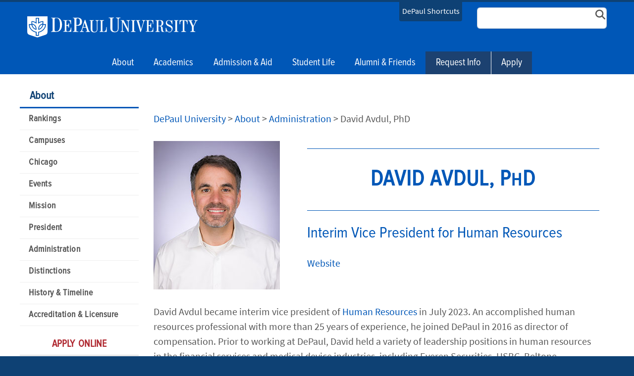

--- FILE ---
content_type: text/html; charset=utf-8
request_url: https://www.depaul.edu/about/administration/Pages/avdul.aspx
body_size: 45215
content:

<!DOCTYPE html>
<html lang="en">
<head><meta http-equiv="X-UA-Compatible" content="IE=edge"/><meta name="Keywords" content="" /><meta name="Description" content="Biography for David Avdul, PhD, Interim Vice President for Human Resources at DePaul." /><meta http-equiv="X-UA-Compatible" content="IE=9" /><meta name="GENERATOR" content="Microsoft SharePoint" /><meta http-equiv="Content-type" content="text/html; charset=utf-8" /><meta name="viewport" content="width=device-width, initial-scale=1" /><meta name="monitor" content="nagios" /><meta http-equiv="X-UA-Compatible" content="IE=10"/><script type='text/javascript'>var _browserisFlight = true;</script><meta http-equiv="Expires" content="0" /><meta name="msapplication-TileImage" content="/_layouts/15/images/SharePointMetroAppTile.png" /><meta name="msapplication-TileColor" content="#0072C6" /><title>
	David Avdul, PhD | DePaul University, Chicago
</title>
<!-- Begin Open Graph -->
<!-- End Open Graph -->

<!-- Begin Site Meta -->
<link rel="canonical" href="https://www.depaul.edu/about/administration/Pages/avdul.aspx" />
<!-- End Site Meta -->

    <script type="text/javascript">
        if (window.dpu == undefined) { dpu = { __namespace: true }; }
        function deferjquery(method) {
            if (window.jQuery) { method(); } else { setTimeout(function() { deferjquery(method) }, 50); }
        }        
    </script>
	<script type="text/javascript">// <![CDATA[ 

var g_SPOffSwitches={};
// ]]>
</script>
<script type="text/javascript" src="/_layouts/15/1033/initstrings.js?rev=PwfqGMCAYeGaq4UXoAzNyA%3D%3DTAG0"></script>
<script type="text/javascript" src="/_layouts/15/init.js?rev=%2Be%2Fj2fE5FMW2sWBFY3SBvA%3D%3DTAG0"></script>
<script type="text/javascript" src="/_layouts/15/du.spresponsiveimagebutton/resimage.js"></script>
<script type="text/javascript" src="/_layouts/15/du.spopengraph/opengraph.js"></script>
<script type="text/javascript" src="/_layouts/15/du.spopengraph/pagemeta.js"></script>
<script type="text/javascript" src="/ScriptResource.axd?d=NJmAwtEo3Ipnlaxl6CMhvgv6aaNNbFambRqhixmBTkhdaIVVz65VIhaSjmcR8XtiZJ1yJmq4dpRYZkTPwT2CFEE_QR_VF1X7xHALwZ3MqEreWCy-ELtHuEb1lgy4rA2Du7sq1uhhvh8EWcA1ahY0UQGNtdV0kt03bSONLo0LzJU1&amp;t=5c0e0825"></script>
<script type="text/javascript" src="/_layouts/15/blank.js?rev=jP7n0flWoITkKsuvkOQYfg%3D%3DTAG0"></script>
<script type="text/javascript" src="/ScriptResource.axd?d=dwY9oWetJoJoVpgL6Zq8OAGeNIU99bJ8V632sRUWCwcSi-IOt8QtWxhRc6VMs4kQPnvOw9-NcReIcMrbA97t0WSFGSy1INBmo5nxPa8znc7VJjmZy5XOry-jACmDegaGXMg-vXFh9wdJ0QOSagyY-Y1SLUv9_9d7sNdpR5ChwmI1&amp;t=5c0e0825"></script>
<script type="text/javascript">RegisterSod("require.js", "\u002f_layouts\u002f15\u002frequire.js?rev=bv3fWJhk0uFGpVwBxnZKNQ\u00253D\u00253DTAG0");</script>
<script type="text/javascript">RegisterSod("strings.js", "\u002f_layouts\u002f15\u002f1033\u002fstrings.js?rev=tob137cgLCsvzDNjZIOCNQ\u00253D\u00253DTAG0");</script>
<script type="text/javascript">RegisterSod("sp.res.resx", "\u002f_layouts\u002f15\u002f1033\u002fsp.res.js?rev=FnWveYddVjlqQYS2ZBOOzA\u00253D\u00253DTAG0");</script>
<script type="text/javascript">RegisterSod("sp.runtime.js", "\u002f_layouts\u002f15\u002fsp.runtime.js?rev=Gy\u00252FY\u00252F8R9iRR8gH3eA4Dm3g\u00253D\u00253DTAG0");RegisterSodDep("sp.runtime.js", "sp.res.resx");</script>
<script type="text/javascript">RegisterSod("sp.js", "\u002f_layouts\u002f15\u002fsp.js?rev=ng8BLOvUqLlStFguKkTz\u00252Bg\u00253D\u00253DTAG0");RegisterSodDep("sp.js", "sp.runtime.js");RegisterSodDep("sp.js", "sp.ui.dialog.js");RegisterSodDep("sp.js", "sp.res.resx");</script>
<script type="text/javascript">RegisterSod("sp.init.js", "\u002f_layouts\u002f15\u002fsp.init.js?rev=UI6qO8nw5gAxpBlx\u00252Fq1z7w\u00253D\u00253DTAG0");</script>
<script type="text/javascript">RegisterSod("sp.ui.dialog.js", "\u002f_layouts\u002f15\u002fsp.ui.dialog.js?rev=d11WGPa9DPyA6Te6k9E5PA\u00253D\u00253DTAG0");RegisterSodDep("sp.ui.dialog.js", "sp.init.js");RegisterSodDep("sp.ui.dialog.js", "sp.res.resx");</script>
<script type="text/javascript">RegisterSod("core.js", "\u002f_layouts\u002f15\u002fcore.js?rev=74F6aH9287K5hiLGz3pxCg\u00253D\u00253DTAG0");RegisterSodDep("core.js", "strings.js");</script>
<script type="text/javascript">RegisterSod("menu.js", "\u002f_layouts\u002f15\u002fmenu.js?rev=EXb6YElvE2gTrmpY\u00252BnoRxg\u00253D\u00253DTAG0");</script>
<script type="text/javascript">RegisterSod("mQuery.js", "\u002f_layouts\u002f15\u002fmquery.js?rev=BT8W6DXazgf6toO\u00252FstHp8Q\u00253D\u00253DTAG0");</script>
<script type="text/javascript">RegisterSod("callout.js", "\u002f_layouts\u002f15\u002fcallout.js?rev=WJ34peZ7FtzHnos0YyA78g\u00253D\u00253DTAG0");RegisterSodDep("callout.js", "strings.js");RegisterSodDep("callout.js", "mQuery.js");RegisterSodDep("callout.js", "core.js");</script>
<script type="text/javascript">RegisterSod("sp.core.js", "\u002f_layouts\u002f15\u002fsp.core.js?rev=GH02HeA3b68XjXQNZ0noow\u00253D\u00253DTAG0");RegisterSodDep("sp.core.js", "strings.js");RegisterSodDep("sp.core.js", "sp.init.js");RegisterSodDep("sp.core.js", "core.js");</script>
<script type="text/javascript">RegisterSod("clienttemplates.js", "\u002f_layouts\u002f15\u002fclienttemplates.js?rev=LD0wPQ1fouhgXEmYUE1ZGg\u00253D\u00253DTAG0");</script>
<script type="text/javascript">RegisterSod("sharing.js", "\u002f_layouts\u002f15\u002fsharing.js?rev=84PmCTuLEvl5PgmQWA\u00252B8hw\u00253D\u00253DTAG0");RegisterSodDep("sharing.js", "strings.js");RegisterSodDep("sharing.js", "mQuery.js");RegisterSodDep("sharing.js", "clienttemplates.js");RegisterSodDep("sharing.js", "core.js");</script>
<script type="text/javascript">RegisterSod("suitelinks.js", "\u002f_layouts\u002f15\u002fsuitelinks.js?rev=7GTeb5tr6eSTQ67KddddKA\u00253D\u00253DTAG0");RegisterSodDep("suitelinks.js", "strings.js");RegisterSodDep("suitelinks.js", "core.js");</script>
<script type="text/javascript">RegisterSod("userprofile", "\u002f_layouts\u002f15\u002fsp.userprofiles.js?rev=J0M1pzLkfDXcJflabMvTYA\u00253D\u00253DTAG0");RegisterSodDep("userprofile", "sp.runtime.js");</script>
<script type="text/javascript">RegisterSod("followingcommon.js", "\u002f_layouts\u002f15\u002ffollowingcommon.js?rev=72C43vSpETH7HtI\u00252FjfzL8g\u00253D\u00253DTAG0");RegisterSodDep("followingcommon.js", "strings.js");RegisterSodDep("followingcommon.js", "sp.js");RegisterSodDep("followingcommon.js", "userprofile");RegisterSodDep("followingcommon.js", "core.js");RegisterSodDep("followingcommon.js", "mQuery.js");</script>
<script type="text/javascript">RegisterSod("profilebrowserscriptres.resx", "\u002f_layouts\u002f15\u002f1033\u002fprofilebrowserscriptres.js?rev=qwf69WaVc1mYlJLXqmZmVA\u00253D\u00253DTAG0");</script>
<script type="text/javascript">RegisterSod("sp.ui.mysitecommon.js", "\u002f_layouts\u002f15\u002fsp.ui.mysitecommon.js?rev=p5SX9hivpo7UL\u00252BZ3IkfD4g\u00253D\u00253DTAG0");RegisterSodDep("sp.ui.mysitecommon.js", "sp.init.js");RegisterSodDep("sp.ui.mysitecommon.js", "sp.runtime.js");RegisterSodDep("sp.ui.mysitecommon.js", "userprofile");RegisterSodDep("sp.ui.mysitecommon.js", "profilebrowserscriptres.resx");</script>
<script type="text/javascript">RegisterSod("browserScript", "\u002f_layouts\u002f15\u002fie55up.js?rev=nL\u00252B4cto5FOJKsktz7cg6dg\u00253D\u00253DTAG0");RegisterSodDep("browserScript", "strings.js");</script>
<script type="text/javascript">RegisterSod("inplview", "\u002f_layouts\u002f15\u002finplview.js?rev=e1Wi4IFZKnLpy8AVoxN3jg\u00253D\u00253DTAG0");RegisterSodDep("inplview", "strings.js");RegisterSodDep("inplview", "core.js");RegisterSodDep("inplview", "clienttemplates.js");RegisterSodDep("inplview", "sp.js");</script>
<link rel="preload" as="script" href="https://www.depaul.edu/_layouts/15/DU.SPBaseLibs/js/jquery.min.js" /><link rel="preload" as="script" href="https://www.depaul.edu/_layouts/15/DU.SPBaseLibs/js/bootstrap.min.js" /><link rel="preload" as="style" href="https://www.depaul.edu/_layouts/15/DU.SPBaseLibs/css/robotoslab/robotoslab.min.css" /><link rel="preload" as="style" href="https://www.depaul.edu/_layouts/15/DU.SPBaseLibs/css/fonts.min.css" /><link rel="preload" as="style" href="https://www.depaul.edu/_layouts/15/DU.SPBaseLibs/css/fontawesome/fontawesome-all.min.css" /><link rel="preload" as="style" href="https://www.depaul.edu/_layouts/15/DU.SPBaseLibs/css/sourcesanspro/sourcesanspro.min.css" /><link rel="preload" as="style" href="https://www.depaul.edu/_layouts/15/DU.SPBaseLibs/css/accessibleMegaMenu/megamenu.min.css" /><link rel="preload" as="style" href="https://www.depaul.edu/_layouts/15/DU.SPBaseLibs/css/bootstrap.min.css" /><link rel="preload" as="style" href="https://www.depaul.edu/_layouts/15/DU.SPBaseLibs/css/dpu.min.css" /><link rel="preload" as="style" href="https://www.depaul.edu/_layouts/15/DU.SPBaseLibs/css/sweetalert2/sweetalert2.min.css" /><link rel="preload" href="https://www.depaul.edu/_layouts/15/DU.SPBaseLibs/css/webfonts/6xK3dSBYKcSV-LCoeQqfX1RYOo3qOK7l.woff2" as="font" type="font/woff2" crossorigin="anonymous" /><script type="text/javascript" src="https://www.depaul.edu/_layouts/15/DU.SPBaseLibs/js/jquery.min.js"></script><script type="text/javascript" src="https://www.depaul.edu/_layouts/15/DU.SPBaseLibs/js/depaul-standard-lib.min.js"></script><script type="text/javascript" src="https://www.depaul.edu/_layouts/15/DU.SPBaseLibs/js/jquery-accessibleMegaMenu/jquery-accessibleMegaMenu.min.js"></script><script type="text/javascript" src="https://www.depaul.edu/_layouts/15/DU.SPBaseLibs/js/embedly/jquery.embedly.min.js"></script><script type="text/javascript" defer="" src="https://www.depaul.edu/_layouts/15/DU.SPBaseLibs/js/depaul-responsive.min.js"></script><script type="text/javascript" defer="" src="https://www.depaul.edu/_layouts/15/DU.SPBaseLibs/js/dpu-colleges.min.js"></script><script type="text/javascript" defer="" src="https://www.depaul.edu/_layouts/15/DU.SPBaseLibs/js/	depaul-college-lib.min.js"></script><script type="text/javascript" defer="" src="https://www.depaul.edu/_layouts/15/DU.SPBaseLibs/js/depaul-smartforms-customise.min.js"></script><script type="text/javascript" defer="" src="https://www.depaul.edu/_layouts/15/DU.SPBaseLibs/js/depaul-demographics.min.js"></script><script type="text/javascript" src="https://www.depaul.edu/_layouts/15/DU.SPBaseLibs/js/popper.min.js"></script><script type="text/javascript" defer="" src="https://www.depaul.edu/_layouts/15/DU.SPBaseLibs/js/cm-editor.min.js"></script><script type="text/javascript" defer="" src="https://www.depaul.edu/_layouts/15/DU.SPBaseLibs/js/depaul-www-lib.min.js"></script><script type="text/javascript" src="https://www.depaul.edu/_layouts/15/DU.SPBaseLibs/js/bootstrap.min.js"></script><script type="text/javascript" defer="" src="https://www.depaul.edu/_layouts/15/DU.SPBaseLibs/js/sweetalert2/sweetalert2.all.min.js"></script><script type="text/javascript" src="https://www.depaul.edu/_layouts/15/DU.SPBaseLibs/js/depaul-standard.master.min.js"></script><script type="text/javascript" src="https://www.depaul.edu/_layouts/15/DU.SPBaseLibs/js/depaul-sitesearch.min.js"></script><link type="text/css" rel="stylesheet" href="https://www.depaul.edu/_layouts/15/DU.SPBaseLibs/css/bugneedsfixing.min.css" /><link type="text/css" rel="stylesheet" href="https://www.depaul.edu/_layouts/15/DU.SPBaseLibs/css/robotoslab/robotoslab.min.css" /><link type="text/css" rel="stylesheet" href="https://www.depaul.edu/_layouts/15/DU.SPBaseLibs/css/fonts.min.css" /><link type="text/css" rel="stylesheet" href="https://www.depaul.edu/_layouts/15/DU.SPBaseLibs/css/fontawesome/fontawesome-all.min.css" /><link type="text/css" rel="stylesheet" href="https://www.depaul.edu/_layouts/15/DU.SPBaseLibs/css/sourcesanspro/sourcesanspro.min.css" /><link type="text/css" rel="stylesheet" href="https://www.depaul.edu/_layouts/15/DU.SPBaseLibs/css/themes/dpu-core-rb.min.css" /><link type="text/css" rel="stylesheet" href="https://www.depaul.edu/_layouts/15/DU.SPBaseLibs/css/accessibleMegaMenu/megamenu.min.css" /><link type="text/css" rel="stylesheet" href="https://www.depaul.edu/_layouts/15/DU.SPBaseLibs/css/bootstrap.min.css" /><link type="text/css" rel="stylesheet" href="https://www.depaul.edu/_layouts/15/DU.SPBaseLibs/css/dpu.min.css" /><link type="text/css" rel="stylesheet" href="https://www.depaul.edu/_layouts/15/DU.SPBaseLibs/css/sweetalert2/sweetalert2.min.css" /><link type="text/css" rel="stylesheet" href="https://www.depaul.edu/_layouts/15/DU.SPBaseLibs/css/dpu-override.css" /><link type="text/css" rel="stylesheet" href="https://www.depaul.edu/_layouts/15/DU.SPBaseLibs/css/themes/dpu-theme-rb.min.css" /><link type="text/xml" rel="alternate" href="/about/administration/_vti_bin/spsdisco.aspx" />
        
        
    <link rel="" href="https://www.depaul.edu/_layouts/DU.SPBaseLibs/Styles/Images/apple-touch-icon.png"/><link rel="shortcut icon" href="/_layouts/15/images/favicon.ico" type="image/vnd.microsoft.icon" id="favicon" />
        
    
    <script type="text/javascript">//<![CDATA[
        var g_pageLoadAnimationParams = { elementSlideIn: "sideNavBox", elementSlideInPhase2: "contentBox" };
        //]]></script>
    <style>                
        body {
            overflow: auto;
        }        
    </style>
    <meta name="google-site-verification" content="ScVSncG8b-hCXN-8RB4y6A2UI0y6lR0U8N3_1nMI_RE"/><script>
var dataLayer = window.dataLayer = window.dataLayer || [];
dataLayer.push({
  'siloAccount': 'UA-2227787-1'
});
</script> 
   
    
   <script>(function(w,d,s,l,i){w[l]=w[l]||[];w[l].push({'gtm.start':new Date().getTime(),event:'gtm.js'});var f=d.getElementsByTagName(s)[0],j=d.createElement(s),dl=l!='dataLayer'?'&l='+l:'';j.async=true;j.src='//sgtm.depaul.edu/gtm.js?id='+i+dl;f.parentNode.insertBefore(j,f);})(window,document,'script','dataLayer','GTM-5BRT4J');</script><link rel="preload" href="/_layouts/15/DU.SPBaseLibs/css/webfonts/BngMUXZYTXPIvIBgJJSb6ufN5qU.woff2" type="font/woff2" crossorigin="anonymous" as="font"/><link rel="preload" href="/_layouts/15/DU.SPBaseLibs/css/webfonts/fa-solid-900.woff2" type="font/woff2" crossorigin="anonymous" as="font"/><link rel="preload" href="/_layouts/15/DU.SPBaseLibs/css/webfonts/6xK3dSBYKcSV-LCoeQqfX1RYOo3qOK7l.woff2" type="font/woff2" crossorigin="anonymous" as="font"/><style>

     @font-face {
  font-family:'DINPro-Black';
  src: url('/PublishingImages/temp-assets/DINPro-Black.eot?#iefix') format('embedded-opentype'),  url('/PublishingImages/temp-assets/DINPro-Black.otf')  format('opentype'),
	     url('/PublishingImages/temp-assets/DINPro-Black.woff') format('woff'), url('/PublishingImages/temp-assets/PublishingImages/DINPro-Black.ttf')  format('truetype'), url('/PublishingImages/temp-assets/DINPro-Black.svg#DINPro-Black') format('svg');
  font-weight: normal;
  font-style: normal;
}
  
  .theme-new-core .copyright a{
    font-size: 16px;
     }
     
  @media (min-width: 50em) {
    .home-icon--container .icon-caption {
        max-width: calc(100% - 70px);
    }
}
    

  .font-dinpro--black {
    font-family:'DINPro-Black'!important;
  }

  
@media(max-width: 50em) {
    .home-header--container .home-header--content .home-header--cta {
        display:block;
        position: initial;
        width: auto;
        height: auto;
    }
    .home-header--container .home-header--content .home-header--cta div {
        position: initial;
        padding: 15px 0px;
        text-align: center;
    }
    .home-header--container .home-header--content .home-header--cta h3:last-child a {
        font-size: 1.4rem;
        text-decoration: underline!important;
    }
}
  
  @media (max-width: 30em) {
    .video-header .video-overlay .big {
      font-size: 2rem;
    }
  }
     
       .video-header .video-overlay .big {
  border-bottom: 2px solid white!important;
  }
     
     .home-page--h2 {
  font-size: 2.5rem;
  color: #1e5b94!important;
  }
     
       .iamdepaul-header h2 {
  color: #1e5b94!important;
  font-size: 3rem;
  text-shadow: 2px 2px 1px rgba(30, 91, 148, 0.5);
  }  
  .iamdepaul-header h3 {
  color: #06355f!important;
  font-size: 1.5rem;
  font-weight: 400;
  }
     
       @media (max-width: 50em) {
    .theme-new-core #ga-maincontent .home-mobile-footer-cta a {
        color:#6fb0f3!important;
        font-size: 1.75rem;
    }
}
  
  .video--pause::after {
    content: url("[data-uri]");
}
.video--play::after {
    content: url("[data-uri]");
}
        
        .theme-new-core .home-header--container .home-header--content .home-header--tagline {
    z-index: 3;
}

.theme-new-core .home-header--container .home-header--image {
    z-index: 2;
}

.theme-new-core .home-header--container .home-header--content .home-header--cta {
    z-index: 1;
}
     
 input#search_input {
    font-size: 16px;
}

#AjaxDelta1 i {
    top: 16px!important;
}

     @media (max-width: 50em) {
    .theme-new-core .split-panel-large {
        width: 100%;
        float: left;
        min-height: 350px;
    }
}
     
     
       .icon-hands {
    background: url('[data-uri]') center/cover no-repeat;

  }

.theme-new-core .ul-new li::before {
    position: absolute;
    display: block;
    content: '\2022';
    text-indent: -9999px;
    top: 0.2em;
    left: -1em;
    width: 1em;
    height: 1em;
    background-repeat: no-repeat;
    background-image: url([data-uri]);
    background-size: 0.7em;
    background-position: 0 0.2em;
}
     
.theme-new-core .ul-checkmark li::before {
    position: absolute;
    top: 0.1em;
    left: -1em;
    width: 1em;
    height: 1em;
    background-image: url([data-uri]);
    background-size: 0.7em;
}
           
           
 .theme-new-core #ga-maincontent .MajorsImageHeader h1 {
    font-size: 2.5rem;
}   


[class*="theme-"] #s4-bodyContainer .accessible-megamenu > .accessible-megamenu-top-nav-item:nth-last-child(-n+2), [class*="theme-"] #s4-bodyContainer .accessible-megamenu > .accessible-megamenu-top-nav-item:nth-last-child(-n+2) > a {
    background: #1C4170!important;
}
[class*="theme-"] #s4-bodyContainer .accessible-megamenu > .accessible-megamenu-top-nav-item:nth-last-child(-n+1) {
    border-left: 1px solid #fff!important;
}
     
.accessible-megamenu > .accessible-megamenu-top-nav-item:nth-last-child(-n+2) > a:hover {
    background: #1C4170;
}
#cta-mobile {
	font-size: 1rem;
	  display:none;
}     
@media (max-width: 1279px) {
	#navbarCollapse #sitemenu li:nth-last-child(-n+2) {
		display:none;
	}  	
  
	#cta-mobile {
	  display:block;
	}   
}
     
/*     @media (min-width: 50em) and (max-width: 1279px) {
		  .theme-new-core .home-header--container .home-header--content .home-header--tagline {
    width: 500px;
  }
  .theme-new-core .home-header--container .home-header--content .home-header--tagline h2 {
    font-size: 2.7rem;
  }       
     } */
     
@media (max-width:325px){
        .d-tiny-block {
            display: block!important;
        }
     }

</style><script>
/* temp js fix for triangles */
  
  function initPanelTriangle() {
	$(".panel-triangle").each(function() {
		var parentHeight = $(this).parent().height(),
			triangleColorLeft = $(this).parent().next(".panel-content-wrapper").css("background-color"),
			triangleColorRight = $(this).parent().prev(".panel-content-wrapper").css("background-color");
		$(this).parent(".panel-image--left") && $(this).css({
			"border-bottom-width": parentHeight,
			"border-bottom-color": triangleColorLeft
		});
		$(this).parent(".panel-image--right") && $(this).css({
			"border-bottom-width": parentHeight,
			"border-bottom-color": triangleColorRight
		});
		$(this).parent(".split-panel-large .panel-image--left") && $(this).css({
			"border-top-width": parentHeight,
			"border-top-color": triangleColorRight
		})
	})
}

function resizePanelTriangle() {
	$(".panel-triangle").each(function() {
		var parentHeight = $(this).parent().height();
		$(this).css({
			"border-bottom-width": parentHeight,
			"border-top-width": parentHeight
		})
	})
}
           
/*
$(document).ready(function() {
	initPanelTriangle(), swapNeighbors(), $(".faq--question").click(function() {
		$(this).next(".faq--answer").slideToggle(), $(this).children(".trigger").toggleClass("active")
	})
}), $(window).on("resize", function() {
	resizePanelTriangle(), swapNeighbors()
});*/
function initPanelTriangle2() {
    $(".triangle-bl, .triangle-br, .triangle-tl, .triangle-tr").each(function() {
        var parentHeight = $(this).parent().height();
        $(this).css({
            "border-bottom-width": parentHeight
        }),
        "&nbsp;" == $(this).html() && $(this).html("")
    }),
    $(".triangle-bl").each(function() {
        var bgColor = $(this).parent().next("div").css("background-color");
        $(this).css({
            "border-bottom-color": bgColor
        }),
        $(this).parents(".split-panel-large").length ? $(this).css({
            "border-left-width": "200px"
        }) : $(this).css({
            "border-left-width": "100px"
        })
    }),
    $(".triangle-br").each(function() {
        var bgColor = $(this).parent().prev("div").css("background-color");
        $(this).css({
            "border-bottom-color": bgColor
        }),
        $(this).parents(".split-panel-large").length ? $(this).css({
            "border-right-width": "200px"
        }) : $(this).css({
            "border-right-width": "100px"
        })
    }),
    $(".triangle-tl").each(function() {
        var bgColor = $(this).parent().next("div").css("background-color");
        $(this).css({
            "border-top-color": bgColor
        }),
        $(this).parents(".split-panel-large").length ? $(this).css({
            "border-left-width": "200px"
        }) : $(this).css({
            "border-left-width": "100px"
        })
    }),
    $(".triangle-tr").each(function() {
        var bgColor = $(this).parent().prev("div").css("background-color");
        $(this).css({
            "border-top-color": bgColor
        }),
        $(this).parents(".split-panel-large").length ? $(this).css({
            "border-right-width": "200px"
        }) : $(this).css({
            "border-right-width": "100px"
        })
    })
}
function resizePanelTriangle2() {
    $(".triangle-bl, .triangle-br, .triangle-tl, .triangle-tr").each(function() {
        var parentHeight = $(this).parent().height();
        $(this).css({
            "border-bottom-width": parentHeight
        })
    })
}
$(document).ready(function() {
    initPanelTriangle2();  
}),
$(window).on("resize", function() {
    resizePanelTriangle2()
})
  
</script><style>
.anniversary-logo { 
	background: url('[data-uri]') left/50px no-repeat;
  width: 90px;
  height: 54px;
  display: none !important;
  color: white;
  text-indent: -9000px;
  border-left: 1px solid white;
  box-sizing: border-box;
  background-position: 24px;
  }
  
@media screen and (max-width: 480px) {
.unit.logo-long.align-top {
  width: 60% !important;
  margin-right: 20px;
  }
  .anniversary-logo {
    width: 30%;
    height: 43px;
    background-size: 40px;
    margin: 4px 0
  }
}  
  
/* custom media query for homepage */
@media (max-width: 50em) {
	.theme-new-core .home-icon--container .icon-container {
        flex: 1 1 auto;
        max-width: 100%;
    }
}

@media screen and (min-width: 801px) and (max-width: 1079px) {
    .theme-new-core .home-header--container .home-header--content .home-header--tagline {
        max-width: 500px;
    }
    .theme-new-core .home-header--container .home-header--content .home-header--tagline h2 {
        font-size: 2.4rem;
    }
}
</style><style>

  
/**** testimonials ****/
#s4-bodyContainer .m30-t {
  margin-top: 30px !important;
}
#s4-bodyContainer .testimonial-wrapper {
  display: flex;
}
#s4-bodyContainer .testimonial-wrapper .testimonial-content {
  background-color: #deeeff;
}
#s4-bodyContainer .testimonial-wrapper .testimonial-content {
  width: 75%;
  padding: 30px;
  background-color: #eff3fc;
  position: relative;
}
#s4-bodyContainer .bg-blue--light2 {
  background-color: #deeeff !important;
}
#s4-bodyContainer .testimonial-wrapper .testimonial-content::after {
  content: '';
  border-top: 25px solid transparent;
  border-right: 40px solid transparent;
  border-bottom: 25px solid transparent;
  border-left: 40px solid #deeeff;
    border-left-color: rgb(222, 238, 255);
}
#s4-bodyContainer .testimonial-wrapper .testimonial-content::after {
  content: "";
  display: block;
  position: absolute;
  left: 100%;
  top: 50%;
  margin-top: -25px;
  width: 0;
  height: 0;
  border-top: 25px solid transparent;
  border-right: 40px solid transparent;
  border-bottom: 25px solid transparent;
  border-left: 40px solid #eff3fc;
}
#s4-bodyContainer .testimonial-content::after {
  border-left-color: #deeeff !important;
}
#s4-bodyContainer .testimonial-wrapper .testimonial-image {
  width: 25%;
  padding: 30px;
  align-content: center;
  position: relative;
  z-index: 2;
  margin-left: 30px;
}
#s4-bodyContainer .testimonial-wrapper .testimonial-image img {
  max-width: calc(100% - 30px);
  border-radius: 100%;
  position: absolute;
  top: 50%;
  transform: translateY(-50%);
}
/**** end testimonials ****/

  /**** heuristic test ****/
a.ext-link::after {
    content: "";
    background: url('[data-uri]') no-repeat top;
    width: 12px;
    height: 16px;
    display: inline-block;
    margin-left: 5px;
}
  
 /* image headers */
.image-header {
/*     height: auto !important; */
}
 
.image-header::before {
  content:"";
  width:100%;
  height:100%;
  display:block;
  background:rgba(0,0,0,.45);
  position: absolute;
  top: 0;
  left: 0;
}
.image-header h3 {
    font-weight: bold !important;
/*     position: relative !important; */
}
@media screen and (max-width:414px) {
    .image-header h3 {
        font-size: 1.8rem !important;
    }
}
  /* end image headers */

  /**** end heuristic test ****/

  
/**** SE issues ****/
  .ms-hide {
    display: none;
  }
/**** end SE issues ****/  

/**** Alert banner font color fix ****/
.alert-danger {
  color: #f8d7da !important;
}
/**** end Alert banner font color fix ****/
  
  
  </style></head>
<body id="ctl00_MasterPageBodyTag" onhashchange="if (typeof(_spBodyOnHashChange) != &#39;undefined&#39;) _spBodyOnHashChange();" class="theme-new-core">
    <div id="alert_banner1"></div>
    <div id="alert_banner2"></div>
    <div id="alert_banner3"></div>
    <form method="post" action="./avdul.aspx" onsubmit="javascript:return WebForm_OnSubmit();" id="aspnetForm">
<div class="aspNetHidden">
<input type="hidden" name="_wpcmWpid" id="_wpcmWpid" value="" />
<input type="hidden" name="wpcmVal" id="wpcmVal" value="" />
<input type="hidden" name="MSOWebPartPage_PostbackSource" id="MSOWebPartPage_PostbackSource" value="" />
<input type="hidden" name="MSOTlPn_SelectedWpId" id="MSOTlPn_SelectedWpId" value="" />
<input type="hidden" name="MSOTlPn_View" id="MSOTlPn_View" value="0" />
<input type="hidden" name="MSOTlPn_ShowSettings" id="MSOTlPn_ShowSettings" value="False" />
<input type="hidden" name="MSOGallery_SelectedLibrary" id="MSOGallery_SelectedLibrary" value="" />
<input type="hidden" name="MSOGallery_FilterString" id="MSOGallery_FilterString" value="" />
<input type="hidden" name="MSOTlPn_Button" id="MSOTlPn_Button" value="none" />
<input type="hidden" name="__EVENTTARGET" id="__EVENTTARGET" value="" />
<input type="hidden" name="__EVENTARGUMENT" id="__EVENTARGUMENT" value="" />
<input type="hidden" name="__REQUESTDIGEST" id="__REQUESTDIGEST" value="noDigest" />
<input type="hidden" name="MSOSPWebPartManager_DisplayModeName" id="MSOSPWebPartManager_DisplayModeName" value="Browse" />
<input type="hidden" name="MSOSPWebPartManager_ExitingDesignMode" id="MSOSPWebPartManager_ExitingDesignMode" value="false" />
<input type="hidden" name="MSOWebPartPage_Shared" id="MSOWebPartPage_Shared" value="" />
<input type="hidden" name="MSOLayout_LayoutChanges" id="MSOLayout_LayoutChanges" value="" />
<input type="hidden" name="MSOLayout_InDesignMode" id="MSOLayout_InDesignMode" value="" />
<input type="hidden" name="_wpSelected" id="_wpSelected" value="" />
<input type="hidden" name="_wzSelected" id="_wzSelected" value="" />
<input type="hidden" name="MSOSPWebPartManager_OldDisplayModeName" id="MSOSPWebPartManager_OldDisplayModeName" value="Browse" />
<input type="hidden" name="MSOSPWebPartManager_StartWebPartEditingName" id="MSOSPWebPartManager_StartWebPartEditingName" value="false" />
<input type="hidden" name="MSOSPWebPartManager_EndWebPartEditing" id="MSOSPWebPartManager_EndWebPartEditing" value="false" />
<input type="hidden" name="__VIEWSTATE" id="__VIEWSTATE" value="nOl9HtpgM6bLecp3+4eZQYLD20Kt1zqJStoQbJubKLaU83unf+c8jSS2HzC6wBiBvj7+4H8As89fT0lsS5JzqFQFHBxZTB57/V+usRmbDPtuhtzirGkwwmN9roH9RkG4se92K4O4Ik3WDEXr54Kj/Nn7HQU8b0FEmtEn4eQDBdMp9AHKwnFn0FWdekcX8QYAkmgllYtruLyvG6QU0f47TRhJ5erpaaqJpmaoVNuE+PQ9s09+ND9eOvC92Q8BppIgRQ3CS0w/xWQKskxeLPjgGU14mluCeVaRtLD+UjMfOAHBPG2yvBI5d1V1l8SLGC+xkuqMgIwYjt7hb9NQNvGyS2Jeaj9PVLQSZkvMW4Btfb2Ql041G/uM/TQX2e66VZDUFx4/1Y3t1KqSvnJHLFEoy3GISK4iVBpYPqYittOkAJT0xpr1Fnnaxe2TwqpSms96BSg+WKjQYnaypnh171TsKr6swlfia0kZZRJB5cbkslvBf7Vyts5ihNH0hHILIe/vnWFiPAeeY0lS1gVRe8FUXW/VO17mswKy/YORwlaNqo+cW1aXOBtfBYwQqW2/0xX1DDq8MDIEfF22TpWXf7oOh/mN4j55gZ5KyEkzxjcCHG/jFvgJgHMumWOtB4vsN7Qhh45c0cYnztjNL59hreUa13ihC+v/Qky2+BnD+50dKqLt04PkGnX1DcYnhRdoU31SPDFneiQ8uIQAwcp6bgTx8B/Dn639PT0XMnr27Wbj5Wvky+bBV0Zin3wjy8WCh8NxIziLT0kTKy+s9/xe60EtDR8ghDwrtiykx+xwWietrE6K7RmDFZFItJ2A+ikXlm+ksIvFOo8sWfOxY6oWSWu0mqPaW0rcU8aQiUR8gVP3GO6mktUOIdniK80QIB6LSNXzXAL5XqGLRu6qBgDSSOBIHSgZ3iYtDUkGcc4yj1ajGREWwwLmokT/lR/2PLr3816X418iCWb18Mab407VHM3opyg66pwKU/uRHd48ASxZFvXvUiNx7hzmFjqh9ID6KlcMgFdC+5TjurEfIscc/o9KaTrPmpVXkW/3kBV5RiLiHZCiIWvdh1unpfsB21vJLJFZ/CMiIGVEgLHeCTszEzV1nl0Cuk9xoJwvLXYZeURZ40pf9CXUr24WhylF53nou3yP5cpUWcIgtOWxRNAxbyjvUA==" />
</div>

<script type="text/javascript">
//<![CDATA[
var theForm = document.forms['aspnetForm'];
if (!theForm) {
    theForm = document.aspnetForm;
}
function __doPostBack(eventTarget, eventArgument) {
    if (!theForm.onsubmit || (theForm.onsubmit() != false)) {
        theForm.__EVENTTARGET.value = eventTarget;
        theForm.__EVENTARGUMENT.value = eventArgument;
        theForm.submit();
    }
}
//]]>
</script>


<script src="/WebResource.axd?d=pynGkmcFUV13He1Qd6_TZDv7-Uv4ys-PTlOrnHqQjZVv80d4GHPc5u3Poo8W1qUnRDalcDj10TkqPGYaTdlcVQ2&amp;t=638901356248157332" type="text/javascript"></script>


<script type="text/javascript">
//<![CDATA[
var MSOWebPartPageFormName = 'aspnetForm';
var g_presenceEnabled = false;
var g_wsaEnabled = false;

var g_correlationId = '58a9eea1-3806-8079-53e1-65366bfb2acb';
var g_wsaQoSEnabled = false;
var g_wsaQoSDataPoints = [];
var g_wsaRUMEnabled = false;
var g_wsaLCID = 1033;
var g_wsaListTemplateId = 850;
var g_wsaSiteTemplateId = 'BLANKINTERNET#2';
var _spPageContextInfo={"webServerRelativeUrl":"/about/administration","webAbsoluteUrl":"https://www.depaul.edu/about/administration","viewId":"","listId":"{6204f5a7-1718-4c2c-8201-82fe8acab9b5}","listPermsMask":{"High":16,"Low":196673},"listUrl":"/about/administration/Pages","listTitle":"Pages","listBaseTemplate":850,"viewOnlyExperienceEnabled":false,"blockDownloadsExperienceEnabled":false,"idleSessionSignOutEnabled":false,"cdnPrefix":"","siteAbsoluteUrl":"https://www.depaul.edu","siteId":"{4bf2834c-dd62-4c0b-b0a7-e4582d674567}","showNGSCDialogForSyncOnTS":false,"supportPoundStorePath":true,"supportPercentStorePath":true,"siteSubscriptionId":null,"CustomMarkupInCalculatedFieldDisabled":true,"AllowCustomMarkupInCalculatedField":false,"isSPO":false,"farmLabel":null,"serverRequestPath":"/about/administration/Pages/avdul.aspx","layoutsUrl":"_layouts/15","webId":"{1107b42c-fe69-4a57-a907-31f977d013f8}","webTitle":"Administration","webTemplate":"53","webTemplateConfiguration":"BLANKINTERNET#2","webDescription":"","tenantAppVersion":"0","isAppWeb":false,"webLogoUrl":"_layouts/15/images/siteicon.png","webLanguage":1033,"currentLanguage":1033,"currentUICultureName":"en-US","currentCultureName":"en-US","currentCultureLCID":1033,"env":null,"nid":0,"fid":0,"serverTime":"2026-01-19T22:38:16.6630892Z","siteClientTag":"5$$16.0.18526.20508","crossDomainPhotosEnabled":false,"openInClient":false,"Has2019Era":true,"webUIVersion":15,"webPermMasks":{"High":16,"Low":196673},"pageListId":"{6204f5a7-1718-4c2c-8201-82fe8acab9b5}","pageItemId":64,"pagePermsMask":{"High":16,"Low":196673},"pagePersonalizationScope":1,"userEmail":"","userId":0,"userLoginName":null,"userDisplayName":null,"isAnonymousUser":true,"isAnonymousGuestUser":false,"isEmailAuthenticationGuestUser":false,"isExternalGuestUser":false,"sideBysideToken":"","systemUserKey":null,"alertsEnabled":false,"siteServerRelativeUrl":"/","allowSilverlightPrompt":"True","themeCacheToken":"/about/administration::3:","themedCssFolderUrl":null,"themedImageFileNames":null,"modernThemingEnabled":true,"isSiteAdmin":false,"ExpFeatures":[480216468,1884350801,1158731092,62197791,538521105,335811073,4194306,34614301,268500996,-1946025984,28445328,-2147475455,134291456,65544,288,950272,1282,808326148,134217873,0,0,-1073217536,545285252,18350656,-467402752,6291457,-2147483644,1074794496,-1728053184,1845537108,622628,4102,0,0,0,0,0,0,0,0,0,0,0,0,0,0,0],"IsHybridEnabled":false,"SPOnPremFlights":[1615140,1554278,1536594,1451530,1266854,1263396,1245315,1242554,1241972,1232868,1227765,1225014,1220075,1218539,1175952,1174945,1165662,1159162,1149960,1149522,1113916,1111397,1101858,1099085,1086764,1080816,1079075,1078153,1075954,1073830,1073759,95255,1062921,1055593,1052809,1043614,1041859,1040063,1039112,1036486,1035189,1033993,1030381,1030382,1030364,1030362,1029854,1029586,1029565,1029556,1029555,1028671,1025113,1021288,1021275,1021274,1021272,1020637,1020043,1018275,1018016,1012433,1011886,1010592,1009740,1009585,1008744,1007603,1004459,1003886,1002806,1001164,116041,114176,114166,112973,108499,108186,107054,100994,100425,99885,99722,96075,94920],"InternalValidAuthorities":["music.depaul.edu","spappsrvprd03","scps.depaul.edu","theatre.depaul.edu","communication.depaul.edu","csh.depaul.edu","las.depaul.edu","education.depaul.edu","resources.depaul.edu","library.depaul.edu","www.depaul.edu","teams.depaul.edu","offices.depaul.edu","mysite.depaul.edu","business.depaul.edu","academics.depaul.edu","law.depaul.edu"],"CorrelationId":"58a9eea1-3806-8079-53e1-65366bfb2acb","hasManageWebPermissions":false,"isNoScriptEnabled":false,"groupId":null,"groupHasHomepage":true,"groupHasQuickLaunchConversationsLink":false,"departmentId":null,"hubSiteId":null,"hasPendingWebTemplateExtension":false,"isHubSite":false,"isWebWelcomePage":false,"siteClassification":"","hideSyncButtonOnODB":false,"showNGSCDialogForSyncOnODB":false,"sitePagesEnabled":false,"sitePagesFeatureVersion":0,"suiteNavInfo":{"suiteBarBackground":null,"suiteBarText":null,"suiteNavAccentColor":null,"suiteNavAllowCustom":false,"suiteNavAllowOverwrite":false,"suiteNavBrandingLogoNavigationUrl":null,"suiteNavBrandingLogoTitle":null,"suiteNavBrandingLogoUrl":null,"suiteNavBrandingText":null},"DesignPackageId":"00000000-0000-0000-0000-000000000000","groupType":null,"groupColor":"#8151fd","siteColor":"#8151fd","headerEmphasis":0,"navigationInfo":null,"guestsEnabled":false,"MenuData":{"SignInUrl":"/about/administration/_layouts/15/Authenticate.aspx?Source=%2Fabout%2Fadministration%2FPages%2Favdul%2Easpx"},"RecycleBinItemCount":-1,"PublishingFeatureOn":true,"PreviewFeaturesEnabled":false,"disableAppViews":false,"disableFlows":false,"serverRedirectedUrl":null,"formDigestValue":"0xD46D6A3A7A3AAD28F8405DD7F88B3FCF008C1FA80D0922B7C59BC3E4E2B92A498385BBC9A6972DD0E3707D71936E53E0CC923CA682C7608B5A40C056FC423D2C,19 Jan 2026 22:38:16 -0000","maximumFileSize":15360,"formDigestTimeoutSeconds":28800,"canUserCreateMicrosoftForm":false,"canUserCreateVisioDrawing":true,"readOnlyState":null,"isTenantDevSite":false,"preferUserTimeZone":false,"userTimeZoneData":null,"userTime24":false,"userFirstDayOfWeek":null,"webTimeZoneData":null,"webTime24":false,"webFirstDayOfWeek":null,"isSelfServiceSiteCreationEnabled":null,"alternateWebAppHost":"","aadTenantId":"","aadUserId":"","aadInstanceUrl":"","msGraphEndpointUrl":"https://","allowInfectedDownload":true};_spPageContextInfo.updateFormDigestPageLoaded=new Date();_spPageContextInfo.clientServerTimeDelta=new Date(_spPageContextInfo.serverTime)-new Date();if(typeof(define)=='function'){define('SPPageContextInfo',[],function(){return _spPageContextInfo;});}var L_Menu_BaseUrl="/about/administration";
var L_Menu_LCID="1033";
var L_Menu_SiteTheme="null";
document.onreadystatechange=fnRemoveAllStatus; function fnRemoveAllStatus(){removeAllStatus(true)};Flighting.ExpFeatures = [480216468,1884350801,1158731092,62197791,538521105,335811073,4194306,34614301,268500996,-1946025984,28445328,-2147475455,134291456,65544,288,950272,1282,808326148,134217873,0,0,-1073217536,545285252,18350656,-467402752,6291457,-2147483644,1074794496,-1728053184,1845537108,622628,4102,0,0,0,0,0,0,0,0,0,0,0,0,0,0,0]; (function()
{
    if(typeof(window.SP) == "undefined") window.SP = {};
    if(typeof(window.SP.YammerSwitch) == "undefined") window.SP.YammerSwitch = {};

    var ysObj = window.SP.YammerSwitch;
    ysObj.IsEnabled = false;
    ysObj.TargetYammerHostName = "www.yammer.com";
} )(); //]]>
</script>

<script src="/_layouts/15/blank.js?rev=jP7n0flWoITkKsuvkOQYfg%3D%3DTAG0" type="text/javascript"></script>
<script type="text/javascript">
//<![CDATA[
(function(){

        if (typeof(_spBodyOnLoadFunctions) === 'undefined' || _spBodyOnLoadFunctions === null) {
            return;
        }
        _spBodyOnLoadFunctions.push(function() {
            SP.SOD.executeFunc('core.js', 'FollowingCallout', function() { FollowingCallout(); });
        });
    })();(function(){

        if (typeof(_spBodyOnLoadFunctions) === 'undefined' || _spBodyOnLoadFunctions === null) {
            return;
        }
        _spBodyOnLoadFunctions.push(function() {
            SP.SOD.executeFunc('core.js', 'FollowingDocument', function() { FollowingDocument(); });
        });
    })();if (typeof(DeferWebFormInitCallback) == 'function') DeferWebFormInitCallback();function WebForm_OnSubmit() {
UpdateFormDigest('\u002fabout\u002fadministration', 23040000);if (typeof(_spFormOnSubmitWrapper) != 'undefined') {return _spFormOnSubmitWrapper();} else {return true;};
return true;
}
//]]>
</script>

<div class="aspNetHidden">

	<input type="hidden" name="__VIEWSTATEGENERATOR" id="__VIEWSTATEGENERATOR" value="E0134853" />
</div>
        
        
        <noscript><div class='noindex'>You may be trying to access this site from a secured browser on the server. Please enable scripts and reload this page.</div></noscript>
        
        <script type="text/javascript">//<![CDATA[ var submitHook = function () { return false; }; theForm._spOldSubmit = theForm.submit; theForm.submit = function () { if (!submitHook()) { this._spOldSubmit(); } };
        //]]></script>
        
            <script type="text/javascript">
            // var Sys = {};
            // Sys.WebForms = {};
            // Sys.WebForms.PageRequestManager = {};
			// Sys.WebForms.PageRequestManager._initialize = function () { };
			//	Sys.WebForms.PageRequestManager.getInstance = (function () {
			//		Sys.WebForms.PageRequestManager.getInstance.get_isInAsyncPostBack = function() { return false };
			//		Sys.WebForms.PageRequestManager.getInstance.add_beginRequest = function () { };
			//		Sys.WebForms.PageRequestManager.getInstance.add_pageLoaded = function () { };
			//		return Sys.WebForms.PageRequestManager.getInstance;
			//	});
            // var _spBodyOnLoadFunctionNames = [];
            // var removeAllStatus = function () { };
            // var WPSC = {};
            // WPSC.Init = function () { };
            // WPSC.WebPartPage = {};
            // WPSC.WebPartPage.Parts = {};
            // WPSC.WebPartPage.Parts.Register = function () { };
            </script>
                
                
        <script type="text/javascript">
//<![CDATA[
Sys.WebForms.PageRequestManager._initialize('ctl00$ScriptManager', 'aspnetForm', [], [], [], 90, 'ctl00');
//]]>
</script>

        <span id="DeltaDelegateControls">
            
            
        </span>
        <div id="TurnOnAccessibility" style="display: none" class="s4-notdlg noindex">
            <a id="linkTurnOnAcc" data-accessibility-nocheck="true" href="#" class="ms-TurnOnAcc" onclick="SetIsAccessibilityFeatureEnabled(true);UpdateAccessibilityUI();document.getElementById('linkTurnOffAcc').focus();return false;">
                Turn on more accessible mode
            </a>
        </div>
        <div id="TurnOffAccessibility" style="display: none" class="s4-notdlg noindex">
            <a id="linkTurnOffAcc" data-accessibility-nocheck="true" href="#" class="ms-TurnOffAcc" onclick="SetIsAccessibilityFeatureEnabled(false);UpdateAccessibilityUI();document.getElementById('linkTurnOnAcc').focus();return false;">
                Turn off more accessible mode
            </a>
        </div>
        <div class="s4-notdlg s4-skipribbonshortcut noindex">
            <a href="javascript:;" data-accessibility-nocheck="true" onclick="document.getElementById(&#39;startNavigation&#39;).focus();" class="ms-SkiptoNavigation" accesskey="Y">
                Skip Ribbon Commands
            </a>
        </div>
        <div class="s4-notdlg noindex">
            <a href="javascript:;" data-accessibility-nocheck="true" onclick="document.getElementById(&#39;mainContent&#39;).focus();" class="ms-SkiptoMainContent" accesskey="X">
                Skip to main content
            </a>
        </div>
        <div id="TurnOffAnimation" style="display: none;" class="s4-notdlg noindex">
            <a id="linkTurnOffAnimation" data-accessibility-nocheck="true" href="#" class="ms-accessible ms-acc-button" onclick="ToggleAnimationStatus();return false;">
                Turn off Animations
            </a>
        </div>
        <div id="TurnOnAnimation" style="display: none;" class="s4-notdlg noindex">
            <a id="linkTurnOnAnimation" data-accessibility-nocheck="true" href="#" class="ms-accessible ms-acc-button" onclick="ToggleAnimationStatus();return false;">
                Turn on Animations
            </a>
        </div>
        <a id="HiddenAnchor" href="javascript:;" style="display: none;"></a>
        <div id="ms-hcTest">
        </div>
        <!-- BEGIN RIBBON -->
        
        <div id="s4-workspace" class="ms-core-overlay">
            <div id="s4-bodyContainer">

                <div class="container-fluid collapse" id="depaulShortcuts">
                    <div class="row dpu-shortcuts-drawer">
                        <div class='col-sm-3 col-xs-12'><p>Academic Resources</p><ul class='list-unstyled'><li><a data-area="shortcuts"  href='https://academics.depaul.edu/calendar/Pages/default.aspx'>Academic Calendar</a></li><li><a data-area="shortcuts"  href='https://catalog.depaul.edu/'>Academic Catalog</a></li><li><a data-area="shortcuts"  href='https://resources.depaul.edu/student-success/Pages/default.aspx'>Academic Success</a></li><li><a data-area="shortcuts"  href=' https://bluemail.depaul.edu'>BlueM@il (Email)</a></li><li><a data-area="shortcuts"  href='https://campusconnect.depaul.edu/'>Campus Connect</a></li><li><a data-area="shortcuts"  href='https://d2l.depaul.edu/'>Desire2Learn (D2L)</a></li><li><a data-area="shortcuts"  href='https://library.depaul.edu/Pages/default.aspx'>Library</a></li><li><a data-area="shortcuts"  href='https://offices.depaul.edu/depaul-central/Pages/default.aspx'>OneDePaul</a></li></ul></div><div class='col-sm-3 col-xs-12'><p>Campus Resources</p><ul class='list-unstyled'><li><a data-area="shortcuts"  href='https://offices.depaul.edu/public-safety/Pages/default.aspx'>Campus Security</a></li><li><a data-area="shortcuts"  href='https://depaul.bncollege.com/'>Bookstore</a></li><li><a data-area="shortcuts"  href='https://resources.depaul.edu/campus-maps/Pages/default.aspx'>Campus Maps</a></li><li><a data-area="shortcuts"  href='https://events.depaul.edu/'>Events</a></li></ul></div><div class='col-sm-3 col-xs-12'><p>University Resources</p><ul class='list-unstyled'><li><a data-area="shortcuts"  href='https://ekze.fa.us2.oraclecloud.com/hcmUI/faces/FndOverview?fnd=%3B%3B%3B%3Bfalse%3B256%3B%3B%3B&fndGlobalItemNodeId=PER_HCMPEOPLETOP_FUSE_DIRECTORY'>Directory</a></li><li><a data-area="shortcuts"  href='http://www.depaulbluedemons.com/'>Athletics</a></li><li><a data-area="shortcuts"  href='https://www.depaul.edu/Pages/employment-at-depaul.aspx'>Employment</a></li><li><a data-area="shortcuts"  href='https://www.depaul.edu/utilities/Pages/a-z-websites.aspx'>Sites A-Z</a></li><li><a data-area="shortcuts"  href='https://depaul.service-now.com/sp'>Technology Help Desk</a></li></ul></div><div class='col-sm-3 col-xs-12'><p>Information For</p><ul class='list-unstyled'><li><a data-area="shortcuts"  href='https://alumni.depaul.edu/'>Alumni &amp; Friends</a></li><li><a data-area="shortcuts"  href='https://www.depaul.edu/Pages/students.aspx'>Current Students</a></li><li><a data-area="shortcuts"  href='https://www.depaul.edu/Pages/faculty.aspx'>Faculty &amp; Staff</a></li></ul></div>
                    </div>
                </div>
                <div class="container-fluid masthead">
                    <div class="row">
                        <div class="col-7 mt-xs-1 mt-sm-4">
                            <!--<a class="unit logo-long" href="/Pages/default.aspx" data-area="masthead">DePaul University</a>--> 
   <a class="unit logo-long align-top" href="/Pages/default.aspx" data-area="masthead">DePaul University</a><a class="anniversary-logo align-vertical" href="https://125.depaul.edu/" data-area="masthead">125th</a>
                        </div>
                        <div class="col-5 hide-sm">
                            <div class="row">
                                <div class="col-5">
                                    <div class="pt-2 dpu-shortcuts float-right d-none d-md-block" tabindex="0">
                                        <a data-area="masthead" data-toggle="collapse" class="dpu-shortcuts nav-link" data-target="#depaulShortcuts" tabindex="0" href="#depaulShortcuts">DePaul Shortcuts</a>
                                    </div>
                                </div>
                                <div class="col-7">
                                    <div id="AjaxDelta1" class="pt-2 d-none d-md-block">
                                        <input aria-label="Search Site" type="text" class="form-control" id="search_input" onkeypress="javascript:SiteSearch.KeyPress('search_input',event);">
                                        <a href="javascript:SiteSearch.Search('search_input');"><i style="position: absolute; right: 18px; top: 15px; z-index: 1;" class="fa fa-search" aria-hidden="true"><span class="fa-sr-only">Submit Search</span></i></a>
                                    </div>
                                </div>
                            </div>                           
                        </div>
                    </div>
                    <div class="row">
                        <div class="col-9 d-md-none" style="padding: 0;">
                            <input class="mt-2 mb-2 form-control slide-search-box" aria-label="Search Site" type="text" id="search_slide_input" onkeypress="javascript:SiteSearch.KeyPress('search_slide_input',event);">
                            <a href="javascript:SiteSearch.Search('search_slide_input');"><i class="fa fa-search slide-search-icon" style="position: absolute; right: 12px; top: 18px;" aria-hidden="true"><span class="fa-sr-only">Submit Search</span></i></a>
                        </div>
                        <div class="col-3" style="padding: 0;">
                            <a class="btn btn-secondary d-xs-block d-md-none float-left slide-button float-right hamburger-toggle" data-toggle="slide-collapse" data-target="#navbarCollapse" aria-controls="navbarCollapse" aria-expanded="false" aria-label="Toggle navigation">
                                <i class="fas fa-bars"></i>
                            </a>
                        </div>
                        <div class="col-12">
                            <div class="collapse navbar-collapse " id="navbarCollapse" style="display: none;">
                                <div class="slide-content">
                                    <div id="localmenu">
                                        <h4 class='pl-2' ><a href='/about/Pages/default.aspx'>About</a></h4>

<ul class="list-unstyled nav-secondary nopadding-top"><li class='nav-item'><a  class='nav-link'  data-area='secondary-nav' href='/about/Pages/rankings.aspx'>Rankings</a></li><li class='nav-item'><a  class='nav-link'  data-area='secondary-nav' href='/about/campuses/Pages/default.aspx'>Campuses</a></li><li class='nav-item'><a  class='nav-link'  data-area='secondary-nav' href='/about/chicago/Pages/default.aspx'>Chicago</a></li><li class='nav-item'><a  class='nav-link'  data-area='secondary-nav' href='/about/Pages/events.aspx'>Events</a></li><li class='nav-item'><a  class='nav-link'  data-area='secondary-nav' href='/about/Pages/mission.aspx'>Mission</a></li><li class='nav-item'><a  class='nav-link'  data-area='secondary-nav' href='/about/Pages/president.aspx'>President</a></li>
<li><a  class='nav-link'  data-area='secondary-nav' href='/about/administration/Pages/default.aspx'>Administration</a></li><li class='nav-item'><a  class='nav-link'  data-area='secondary-nav' href='/about/Pages/distinctions.aspx'>Distinctions</a></li><li class='nav-item'><a  class='nav-link'  data-area='secondary-nav' href='/about/history-and-timeline/Pages/default.aspx'>History &amp; Timeline</a></li><li class='nav-item'><a  class='nav-link'  data-area='secondary-nav' href='/about/Pages/accreditation.aspx'>Accreditation &amp; Licensure</a></li></ul>                                
                                    </div>
                                    <div id="sitemenu">                                        
                                        
<ul class="navbar-nav mr-auto">
<li><a  data-area='global-nav' href='/about/Pages/default.aspx'>About</a></li><li class='nav-item'><a  data-area='global-nav' href='/academics/Pages/default.aspx'>Academics</a></li><li class='nav-item'><a  data-area='global-nav' href='/admission-and-aid/Pages/default.aspx'>Admission &amp; Aid</a></li><li class='nav-item'><a  data-area='global-nav' href='/student-life/Pages/default.aspx'>Student Life</a></li><li class='nav-item'><a  data-area='global-nav' href='/alumni-friends/Pages/default.aspx'>Alumni &amp; Friends</a></li><li class='nav-item'><a  data-area='global-nav' href='/admission-and-aid/Pages/request-info.aspx'>Request Info</a></li><li class='nav-item'><a  data-area='global-nav' href='/apply/Pages/default.aspx'>Apply</a></li></ul>
                                    </div>
                                    <a role="tab" href="#dpushortcuts" data-toggle="collapse">DePaul Shortcuts</a>
                                    <div role="tabpanel" class="collapse" id="dpushortcuts">
                                        <p>Academic Resources</p><ul class='list-unstyled'><li><a data-area="shortcuts"  href='https://academics.depaul.edu/calendar/Pages/default.aspx'>Academic Calendar</a></li><li><a data-area="shortcuts"  href='https://catalog.depaul.edu/'>Academic Catalog</a></li><li><a data-area="shortcuts"  href='https://resources.depaul.edu/student-success/Pages/default.aspx'>Academic Success</a></li><li><a data-area="shortcuts"  href=' https://bluemail.depaul.edu'>BlueM@il (Email)</a></li><li><a data-area="shortcuts"  href='https://campusconnect.depaul.edu/'>Campus Connect</a></li><li><a data-area="shortcuts"  href='https://d2l.depaul.edu/'>Desire2Learn (D2L)</a></li><li><a data-area="shortcuts"  href='https://library.depaul.edu/Pages/default.aspx'>Library</a></li><li><a data-area="shortcuts"  href='https://offices.depaul.edu/depaul-central/Pages/default.aspx'>OneDePaul</a></li></ul><p>Campus Resources</p><ul class='list-unstyled'><li><a data-area="shortcuts"  href='https://offices.depaul.edu/public-safety/Pages/default.aspx'>Campus Security</a></li><li><a data-area="shortcuts"  href='https://depaul.bncollege.com/'>Bookstore</a></li><li><a data-area="shortcuts"  href='https://resources.depaul.edu/campus-maps/Pages/default.aspx'>Campus Maps</a></li><li><a data-area="shortcuts"  href='https://events.depaul.edu/'>Events</a></li></ul><p>University Resources</p><ul class='list-unstyled'><li><a data-area="shortcuts"  href='https://ekze.fa.us2.oraclecloud.com/hcmUI/faces/FndOverview?fnd=%3B%3B%3B%3Bfalse%3B256%3B%3B%3B&fndGlobalItemNodeId=PER_HCMPEOPLETOP_FUSE_DIRECTORY'>Directory</a></li><li><a data-area="shortcuts"  href='http://www.depaulbluedemons.com/'>Athletics</a></li><li><a data-area="shortcuts"  href='https://www.depaul.edu/Pages/employment-at-depaul.aspx'>Employment</a></li><li><a data-area="shortcuts"  href='https://www.depaul.edu/utilities/Pages/a-z-websites.aspx'>Sites A-Z</a></li><li><a data-area="shortcuts"  href='https://depaul.service-now.com/sp'>Technology Help Desk</a></li></ul><p>Information For</p><ul class='list-unstyled'><li><a data-area="shortcuts"  href='https://alumni.depaul.edu/'>Alumni &amp; Friends</a></li><li><a data-area="shortcuts"  href='https://www.depaul.edu/Pages/students.aspx'>Current Students</a></li><li><a data-area="shortcuts"  href='https://www.depaul.edu/Pages/faculty.aspx'>Faculty &amp; Staff</a></li></ul>
                                    </div>        
                                    <div id="dpucta">
                                         
<ul class="no-bullets" id="nav-cta">
   <li><a class="cta-apply" href="http://go.depaul.edu/apply" data-area="secondary-nav">Apply Online</a></li> 
   <li>
      <a class="cta-apply" href="http://go.depaul.edu/requestinfo" data-area="secondary-nav">Request Info</a></li> 
   <li>
      <a class="cta-apply" href="http://go.depaul.edu/visit" data-area="secondary-nav">Visit Campus</a></li>
</ul> 
                                    </div> 
                                    
                                </div>
                            </div>
                        </div>
                    </div>
                </div>
                <div style="width: 100%; position: relative;">
                    <nav id="ga-global">
                        
<ul class="accessible-megamenu nav-primary d-none d-md-block"><li class='accessible-megamenu-top-nav-item'><a  data-area='global-nav' href='/about/Pages/default.aspx'>About</a>
<div class='accessible-megamenu-panel'><ul class='accessible-megamenu-panel-group'><li><a  data-area='global-nav' href='/about/Pages/rankings.aspx'>Rankings</a></li><li><a  data-area='global-nav' href='/about/campuses/Pages/default.aspx'>Campuses</a></li><li><a  data-area='global-nav' href='/about/chicago/Pages/default.aspx'>Chicago</a></li><li><a  data-area='global-nav' href='/about/Pages/events.aspx'>Events</a></li><li><a  data-area='global-nav' href='/about/Pages/mission.aspx'>Mission</a></li><li><a  data-area='global-nav' href='/about/Pages/president.aspx'>President</a></li>
<li><a  data-area='global-nav' href='/about/administration/Pages/default.aspx'>Administration</a></li><li><a  data-area='global-nav' href='/about/Pages/distinctions.aspx'>Distinctions</a></li><li><a  data-area='global-nav' href='/about/history-and-timeline/Pages/default.aspx'>History &amp; Timeline</a></li><li><a  data-area='global-nav' href='/about/Pages/accreditation.aspx'>Accreditation &amp; Licensure</a></li></ul></div></li><li class='accessible-megamenu-top-nav-item'><a  data-area='global-nav' href='/academics/Pages/default.aspx'>Academics</a>
<div class='accessible-megamenu-panel'><ul class='accessible-megamenu-panel-group'><li><a  data-area='global-nav' href='/academics/undergraduate/Pages/default.aspx'>Undergraduate</a></li><li><a  data-area='global-nav' href='/academics/graduate/Pages/default.aspx'>Graduate</a></li><li><a  data-area='global-nav' href='/academics/online-degrees/Pages/default.aspx'>Online Degrees</a></li><li><a  data-area='global-nav' href='/academics/Pages/continuing-education.aspx'>Continuing Education</a></li><li><a  data-area='global-nav' href='/academics/Pages/career-success.aspx'>Career Success</a></li><li><a  data-area='global-nav' href='https://catalog.depaul.edu/'>Academic Catalog</a></li><li><a  data-area='global-nav' href='/academics/Pages/colleges-and-schools.aspx'>Colleges &amp; Schools</a></li><li><a  data-area='global-nav' href='/academics/research/Pages/default.aspx'>Research</a></li><li><a  data-area='global-nav' href='/academics/Pages/corporate.aspx'>Corporate Education</a></li><li><a  data-area='global-nav' href='/academics/Pages/academic-affairs.aspx'>Academic Affairs</a></li></ul></div></li><li class='accessible-megamenu-top-nav-item'><a  data-area='global-nav' href='/admission-and-aid/Pages/default.aspx'>Admission &amp; Aid</a>
<div class='accessible-megamenu-panel'><ul class='accessible-megamenu-panel-group'><li><a  data-area='global-nav' href='/admission-and-aid/types-of-admission/Pages/default.aspx'>Types of Admission</a></li><li><a  data-area='global-nav' href='/admission-and-aid/visit-depaul/Pages/default.aspx'>Visit DePaul</a></li><li><a  data-area='global-nav' href='/admission-and-aid/Pages/tuition.aspx'>Tuition</a></li><li><a  data-area='global-nav' href='/admission-and-aid/Pages/room-board.aspx'>Room &amp; Board</a></li><li><a  data-area='global-nav' href='/admission-and-aid/Pages/scholarships.aspx'>Scholarships</a></li><li><a  data-area='global-nav' href='/admission-and-aid/financial-aid/Pages/default.aspx'>Financial Aid</a></li><li><a  data-area='global-nav' href='/admission-and-aid/Pages/veteran-student.aspx'>Veteran Student</a></li><li><a  data-area='global-nav' href='/admission-and-aid/test-credit-and-placement/Pages/default.aspx'>Test Credit &amp; Placement</a></li><li><a  data-area='global-nav' href='/admission-and-aid/Pages/check-your-app-status.aspx'>Check Your Application Status</a></li><li><a  data-area='global-nav' href='/admission-and-aid/admitted/Pages/default.aspx'>Admitted Students</a></li><li><a  data-area='global-nav' href='/admission-and-aid/immunization/Pages/default.aspx'>Immunization</a></li></ul></div></li><li class='accessible-megamenu-top-nav-item'><a  data-area='global-nav' href='/student-life/Pages/default.aspx'>Student Life</a>
<div class='accessible-megamenu-panel'><ul class='accessible-megamenu-panel-group'><li><a  data-area='global-nav' href='/student-life/Pages/life-at-depaul.aspx'>Life at DePaul</a></li><li><a  data-area='global-nav' href='/student-life/Pages/student-organizations.aspx'>Student Organizations</a></li><li><a  data-area='global-nav' href='/student-life/Pages/housing.aspx'>Housing</a></li><li><a  data-area='global-nav' href='/virtual-campus-tour/Pages/default.aspx'>Virtual Campus Tour</a></li><li><a  data-area='global-nav' href='https://offices.depaul.edu/student-affairs/student-life/transitioning-to-depaul/orientation/Pages/default.aspx'>Student Orientation</a></li><li><a  data-area='global-nav' href='https://blogs.depaul.edu/deblogs/'>DeBlogs</a></li><li><a  data-area='global-nav' href='/student-life/Pages/career-center.aspx'>Career Center</a></li><li><a  data-area='global-nav' href='/student-life/Pages/athletics.aspx'>Athletics</a></li><li><a  data-area='global-nav' href='/student-life/Pages/art-museum.aspx'>Art Museum</a></li><li><a  data-area='global-nav' href='/student-life/Pages/student-affairs.aspx'>Student Affairs</a></li><li><a  data-area='global-nav' href='/student-life/Pages/bookstore.aspx'>Bookstore</a></li></ul></div></li><li class='accessible-megamenu-top-nav-item'><a  data-area='global-nav' href='/alumni-friends/Pages/default.aspx'>Alumni &amp; Friends</a></li><li class='accessible-megamenu-top-nav-item'><a  data-area='global-nav' href='/admission-and-aid/Pages/request-info.aspx'>Request Info</a></li><li class='accessible-megamenu-top-nav-item'><a  data-area='global-nav' href='/apply/Pages/default.aspx'>Apply</a></li></ul>
                    </nav>
                </div>                
                <nav class="secondary-menu" style="display: none;"></nav>
                <div style="display: none;">
                    <div id="s4-titlerow" class="ms-dialogHidden s4-titlerowhidetitle">
                        <div id="titleAreaBox" class="ms-noList ms-table ms-core-tableNoSpace">
                            <div id="titleAreaRow" class="ms-tableRow">
                                <div id="siteIcon" class="ms-tableCell ms-verticalAlignTop">
                                    <div id="DeltaSiteLogo">
	
                                        <a id="ctl00_onetidProjectPropertyTitleGraphic" title="Administration" class="ms-siteicon-a" href="/about/administration"></a>
                                    
</div>
                                </div>

                                <div class="ms-breadcrumb-box ms-tableCell ms-verticalAlignTop">
                                    <div class="ms-breadcrumb-top">
                                        <div class="ms-breadcrumb-dropdownBox" style="display: none;">
                                            <span id="DeltaBreadcrumbDropdown">
                                                
                                            </span>
                                        </div>
                                    </div>
                                </div>
                                <div class="ms-tableCell ms-verticalAlignTop">
                                    <div id="DeltaPlaceHolderGroupActionsArea" class="ms-floatRight ms-noWrap">
	
                                        
                                    
</div>
                                </div>
                            </div>
                        </div>
                    </div>
                </div>
                <div class='container'>                     
                    <div class='row' id="contentRow">                                                                  
                        
                            <nav class="col-md-3 hide-sm bg-faded sidebar" id="ga-secondary">
                                
                                <h4 class='pl-2' ><a href='/about/Pages/default.aspx'>About</a></h4>

<ul class="list-unstyled nav-secondary nopadding-top"><li class='nav-item'><a  class='nav-link'  data-area='secondary-nav' href='/about/Pages/rankings.aspx'>Rankings</a></li><li class='nav-item'><a  class='nav-link'  data-area='secondary-nav' href='/about/campuses/Pages/default.aspx'>Campuses</a></li><li class='nav-item'><a  class='nav-link'  data-area='secondary-nav' href='/about/chicago/Pages/default.aspx'>Chicago</a></li><li class='nav-item'><a  class='nav-link'  data-area='secondary-nav' href='/about/Pages/events.aspx'>Events</a></li><li class='nav-item'><a  class='nav-link'  data-area='secondary-nav' href='/about/Pages/mission.aspx'>Mission</a></li><li class='nav-item'><a  class='nav-link'  data-area='secondary-nav' href='/about/Pages/president.aspx'>President</a></li>
<li><a  class='nav-link'  data-area='secondary-nav' href='/about/administration/Pages/default.aspx'>Administration</a></li><li class='nav-item'><a  class='nav-link'  data-area='secondary-nav' href='/about/Pages/distinctions.aspx'>Distinctions</a></li><li class='nav-item'><a  class='nav-link'  data-area='secondary-nav' href='/about/history-and-timeline/Pages/default.aspx'>History &amp; Timeline</a></li><li class='nav-item'><a  class='nav-link'  data-area='secondary-nav' href='/about/Pages/accreditation.aspx'>Accreditation &amp; Licensure</a></li></ul>
                                
                                 
<ul class="no-bullets" id="nav-cta">
   <li><a class="cta-apply" href="http://go.depaul.edu/apply" data-area="secondary-nav">Apply Online</a></li> 
   <li>
      <a class="cta-apply" href="http://go.depaul.edu/requestinfo" data-area="secondary-nav">Request Info</a></li> 
   <li>
      <a class="cta-apply" href="http://go.depaul.edu/visit" data-area="secondary-nav">Visit Campus</a></li>
</ul> 
                            </nav>
                        
                        <div id="ga-maincontent" class='col-md-9 col-sm-12' aria-live="polite" aria-relevant="all" role="main">
                            <div id="DeltaPlaceHolderMain">
	
                                <a id="mainContent" name="mainContent" tabindex="-1"></a>
                                
    <script type="text/javascript">
    function ShowHidePreferredPronouns() {
        var chkBoxPreferredPronoun = document.getElementById("chkPreferredPronoun");
        var showPreferredPronounField = document.getElementById("showPreferredPronouns");
         
        if (chkBoxPreferredPronoun.value == "other")
        {
            showPreferredPronounField.style.display = "block";
            
            $('#ctl00_PlaceHolderMain_EditPanel_PreferredPronounTextField_RichHtmlField_hiddenDisplay').val("");
            $('#ctl00_PlaceHolderMain_EditPanel_PreferredPronounTextField_RichHtmlField_hiddenStorage').val("");
            $('#ctl00_PlaceHolderMain_EditPanel_PreferredPronounTextField_RichHtmlField_displayContent').text("");
        }
        else
        {
            
            showPreferredPronounField.style.display = "none"
             
               
                
             if (chkBoxPreferredPronoun.value == "he")
             {
                 $('#ctl00_PlaceHolderMain_EditPanel_PreferredPronounTextField_RichHtmlField_hiddenDisplay').val("He/Him/His");
                 $('#ctl00_PlaceHolderMain_EditPanel_PreferredPronounTextField_RichHtmlField_hiddenStorage').val("He/Him/His");
                 $('#ctl00_PlaceHolderMain_EditPanel_PreferredPronounTextField_RichHtmlField_displayContent').text("He/Him/His");
             }
             
             if (chkBoxPreferredPronoun.value == "she")
             {
                 $('#ctl00_PlaceHolderMain_EditPanel_PreferredPronounTextField_RichHtmlField_hiddenDisplay').val("She/Her/Hers");
                 $('#ctl00_PlaceHolderMain_EditPanel_PreferredPronounTextField_RichHtmlField_hiddenStorage').val("She/Her/Hers");
                 $('#ctl00_PlaceHolderMain_EditPanel_PreferredPronounTextField_RichHtmlField_displayContent').text("She/Her/Hers");
            }
                if (chkBoxPreferredPronoun.value == "they")
             {
                 $('#ctl00_PlaceHolderMain_EditPanel_PreferredPronounTextField_RichHtmlField_hiddenDisplay').val("They/Them/Theirs");
                 $('#ctl00_PlaceHolderMain_EditPanel_PreferredPronounTextField_RichHtmlField_hiddenStorage').val("They/Them/Theirs");
                 $('#ctl00_PlaceHolderMain_EditPanel_PreferredPronounTextField_RichHtmlField_displayContent').text("They/Them/Theirs");
             }



        }
        
        
        
    }
</script>
<div id="ctl00_PlaceHolderMain_DisplayPanel">
		
    <div style="display:none;" class="layout_Bio"></div>
	<p class="small">
		<span><span><a title="DePaul University" class="breadcrumbRootNode" href="/Pages/default.aspx">DePaul University</a></span><span> &gt; </span><span><a class="breadcrumbNode" href="/about/Pages/default.aspx">About</a></span><span> &gt; </span><span><a class="breadcrumbNode" href="/about/administration/Pages/default.aspx">Administration</a></span><span> &gt; </span><span class="breadcrumbCurrentNode">David Avdul, PhD</span></span>
	</p>
	<h1> 
	     
	     
	    
	</h1>
	
	<div class="row">
		<div class="col-8 col-md-4">			
			<div class="cleanupImage"><img alt="" src="/about/administration/PublishingImages/david-avdul.jpg" style="BORDER: 0px solid; "></div> 
		</div>	
        <div class="col-12 col-md-8 mt-4 mt-md-0">
		    <ul id="demoPanel" class="list-unstyled">
                <li id="PreferredPronounsDisplay"></li>
			    <li id="emailField"></li>
			    <li id="positionTitleField"></li>
			    <li id="degreeField"><h1 class="h2 font-proxima">David Avdul, P<span class="small-e">H</span>D<br/></h1>
<h3>Interim Vice President for Human Resources</h3>
<span id="ms-rterangecursor-start" rtenodeid="1"></span><a href="https://offices.depaul.edu/human-resources/Pages/default.aspx"><span id="ms-rterangecursor-end"></span>Website</a></li>			
			    <li id="DepartmentDisplay"></li>
                <li id="SubDepartmentDisplay"></li>
			    <li id="StatusDisplay"></li>			
			    <li id="expertiseField"></li>
			    <li id="phoneField"></li>
			    <li id="officehourField"></li>
			    <li id="address1Field">​​</li>
		    </ul>
        </div>
	</div>
    <div class="row">
	    <div id="cvWebPanel" class="col">
		    <span id="cvField"></span>				
		    <span id="websiteField"></span>
	    </div>
    </div>
    
    <div class="row">
        <div class="col">
            <div id="ctl00_PlaceHolderMain_DisplayPanel_ctl02_label" style='display:none'>Main Content</div><div id="ctl00_PlaceHolderMain_DisplayPanel_ctl02__ControlWrapper_DURichHTMLField" class="ms-rtestate-field" style="display:inline" aria-labelledby="ctl00_PlaceHolderMain_DisplayPanel_ctl02_label"><p>David Avdul became interim vice president of <a href="http://offices.depaul.edu/human-resources/Pages/default.aspx">Human Resources</a> in July 2023. An accomplished human resources professional with more than 25 years of experience, he joined DePaul in 2016 as director of compensation. Prior to working at DePaul, David held a variety of leadership positions in human resources in the financial services and medical device industries, including Everen Securities, HSBC, Beltone Electronics and Hu-Friedy (now a part Cantel Medical).</p>

<p>David is also an adjunct faculty member and active researcher in the Driehaus College of Business. He teaches human resources and related courses. He also has published articles on such topics as pay equity, pay transparency, managing in a remote or hybrid workplace and global leadership.</p>

<p>David holds a bachelor’s degree in political science from Indiana University, a master's degree in human resources from Loyola University and a PhD in organizational leadership from the Indiana Institute of Technology. He is also a certified compensation professional, a certified benefits professional through World at Work, and is certified in change management through PROSCI.</p>
<br/></div>	
        </div>
    </div>

	<div id="moreInfo" class="row">
        <div class="col">
		    
        </div>
	</div> 		

	</div> 	


<div style='display:none' id='hidZone'><menu class="ms-hide">
		<ie:menuitem id="MSOMenu_Help" iconsrc="/_layouts/15/images/HelpIcon.gif" onmenuclick="MSOWebPartPage_SetNewWindowLocation(MenuWebPart.getAttribute('helpLink'), MenuWebPart.getAttribute('helpMode'))" text="Help" type="option" style="display:none">

		</ie:menuitem>
	</menu></div>
                                
                            
</div>
                        </div>
                    </div>
                </div>
                <footer class="footer" role="contentinfo" id="ga-footer">
                    <div class="container">
                        <div class="row">
                            <div class="col-md-12">
                                <div id="ga-footer" class="line footer">
   <div class="container-1920"> 
      <h3 class="text-blue--light m0-b"> 
         <a href="/Pages/default.aspx" data-area="footer">DePaul University</a></h3>
      <div class="container-900">
         <div class="row"> 
            <div class="col-md-4 col-sm-12"> 
               <p>
                  <a href="/apply/Pages/default.aspx" data-area="footer">Apply</a><br/><a href="/admission-and-aid/Pages/request-info.aspx" data-area="footer">Request Info</a><br/><a href="/admission-and-aid/visit-depaul/Pages/default.aspx" data-area="footer">Visit Campus</a><br/><a href="https://myhr.depaul.edu/" data-area="footer">Directory</a><br/> </p>
            </div>
            <div class="col-md-4 col-sm-12 address"> 
               <p>1 E. Jackson Blvd.<br/> Chicago, IL 60604 
                  <br/> 
                  <a href="tel:1-312-362-8000" data-area="footer">(312) 362-8000</a><br/> </p>
            </div>
            <div class="col-md-4 col-sm-12"> 
               <p>
                  <a href="https://library.depaul.edu/Pages/default.aspx" data-area="footer">Library</a><br/><a href="http://www.depaulbluedemons.com/" data-area="footer">Athletics</a><br/><a href="/Pages/employment-at-depaul.aspx" data-area="footer">Careers</a><br/><a href="https://events.depaul.edu/" data-area="footer">Events</a><br/> </p>
            </div>
            <!-- <div class="skin-social col-md-12 col-sm-12 clear"> 
               <a class="fb social-new" href="https://www.facebook.com/DePaulUniversity/" data-area="footer" style="text-indent: -9999px;">facebook</a><a class="twitter social-new" href="https://twitter.com/depaulu" data-area="footer" style="text-indent: -9999px;">twitter</a><a class="instagram social-new" href="https://www.instagram.com/depaulu/" data-area="footer" style="text-indent: -9999px;">instagram</a></div>  
      </div> --> 
      <div class="skin-social col-md-12 col-sm-12 clear"> 
        <a href="https://www.facebook.com/DePaulUniversity/"><i aria-hidden="true" class="fa-brands fa-facebook-square fa-2x fa-fw"></i><span class="fa-sr-only">DePaul on Facebook</span></a>
        <a href="https://twitter.com/depaulu"><i aria-hidden="true" class="fa-brands fa-x-twitter fa-2x fa-fw"></i><span class="fa-sr-only">DePaul on Twitter</span></a>
        <a href="https://www.instagram.com/depaulu/"><i aria-hidden="true" class="fa-brands fa-instagram fa-2x fa-fw"></i><span class="fa-sr-only">DePaul on Instagram</span></a>
	  </div>
      <!-- <div class="skin-social col-md-12 col-sm-12 clear">
         <a href="https://www.facebook.com/DePaulUniversity/" data-area="footer"> 
            <i class="fab fa-facebook-square fa-2x fa-fw"></i></a>
         <a href="https://twitter.com/depaulu" data-area="footer"> 
            <i class="fab fa-x-twitter fa-2x fa-fw"></i></a>
         <a href="https://www.instagram.com/depaulu/" data-area="footer"> 
            <i class="fab fa-instagram fa-2x fa-fw"></i></a></div> -->
   </div> 
</div>
</div>
</div>
                            </div>
                        </div>
                    </div>
                    <div class="container-fluid">
                        <div class="row copyright" id="ga-copyright">
                            <div class="container">
                                <div class="row small">
                                    <div class="col-md-12 m0-t">
                                        <a data-area="copyright" href="https://www.depaul.edu/Pages/copyright.aspx">2001-2018 DePaul University</a><span> &#124; </span><a data-area="copyright" href="https://www.depaul.edu/Pages/disclaimer.aspx">Disclaimer</a><span> &#124; </span><a data-area="copyright" href="https://www.depaul.edu/Pages/contact-us.aspx">Contact Us</a><span> &#124; </span><a data-area="copyright" href="https://emergencyplan.depaul.edu/Pages/default.aspx">Emergency Plan</a><span> &#124; </span><a data-area="copyright" href="https://www.depaul.edu/Pages/consumer-info.aspx">Consumer Information</a><span> &#124; </span><a data-area="copyright" href="https://complaints.ibhe.org/">IBHE Complaints</a><span> &#124; </span><a data-area="copyright" href="https://go.depaul.edu/privacy">Privacy Statement</a><span> &#124; </span><a data-area="copyright" class="editor-login" style="float:right; " href="#">Editor Login</a>
                                    </div>
                                </div>
                            </div>
                        </div>
                    </div>
                </footer>
                <div id="DeltaFormDigest">
	
                    
                        <script type="text/javascript">//<![CDATA[
        var formDigestElement = document.getElementsByName('__REQUESTDIGEST')[0];
        if (!((formDigestElement == null) || (formDigestElement.tagName.toLowerCase() != 'input') || (formDigestElement.type.toLowerCase() != 'hidden') ||
            (formDigestElement.value == null) || (formDigestElement.value.length <= 0)))
        {
            formDigestElement.value = '0xD46D6A3A7A3AAD28F8405DD7F88B3FCF008C1FA80D0922B7C59BC3E4E2B92A498385BBC9A6972DD0E3707D71936E53E0CC923CA682C7608B5A40C056FC423D2C,19 Jan 2026 22:38:16 -0000';_spPageContextInfo.updateFormDigestPageLoaded = new Date();
        }
        //]]>
        </script>
                    
                
</div>
                <div class="ms-hide" style="display:none;">
                    
                    
                    
                    


                    
                    
                    
                    
                    
                    
                    
                    
                    
                    
                    
                    
                    
                    
                    
                    
                </div>
            </div>
        </div>
        <script type="text/javascript">// <![CDATA[ 


            var g_Workspace = "s4-workspace";
        // ]]>
</script>
        
        
        <script>
	//find search box, traverse to parent and add div with display none
	$(document).ready(function() {		
		var ctaMobile = '<div id="cta-mobile" class="col-12 text-center m25-b m15-t"><a href="/admission-and-aid/Pages/request-info.aspx" data-area="global-nav" data-linkid="mobile-cta-request" class="font-proxima text-white text-underline p20-l p20-r">Request Info</a><br class="d-none d-tiny-block" /><a href="/apply/Pages/default.aspx" data-area"global-nav" data-linkid="mobile-cta-apply" class="font-proxima text-white text-underline p20-l p20-r">Apply Online</a></div>';
		var $thisItem = $('#search_slide_input').parent().next();
		$(ctaMobile).insertAfter($thisItem);
      
      //covid-19 button
      //var btnCovidD = '<div class="pt-2 dpu-shortcuts float-left d-none d-md-block" tabindex="0" style="z-index: 2;position: absolute;left: -80px;"><a data-area="masthead" class="dpu-shortcuts nav-link" style="margin-right:13px;margin-left:13px;" tabindex="0" href="https://resources.depaul.edu/coronavirus/Pages/default.aspx">COVID-19 Info</a></div>';
      //$("div.dpu-shortcuts").parent().prepend(btnCovidD);
      
//covid-19 button on mobile
	 // var btnCovidM = '<a role="tab" href="https://resources.depaul.edu/coronavirus/Pages/default.aspx" style="margin-bottom:15px;border-bottom:1px solid #fff!important;">COVID-19 Info</a>';
		//var $thisTarget = $('#sitemenu');
		//$(btnCovidM).insertAfter($thisTarget);
      
      
      
	});
</script>
    

<script type="text/javascript">
//<![CDATA[
var _spFormDigestRefreshInterval = 23040000; IsSPSocialSwitchEnabled = function() { return true; };var _fV4UI = true;
function _RegisterWebPartPageCUI()
{
    var initInfo = {editable: false,isEditMode: false,allowWebPartAdder: false,listId: "{6204f5a7-1718-4c2c-8201-82fe8acab9b5}",itemId: 64,recycleBinEnabled: true,enableMinorVersioning: true,enableModeration: true,forceCheckout: true,rootFolderUrl: "\u002fabout\u002fadministration\u002fPages",itemPermissions:{High:16,Low:196673}};
    SP.Ribbon.WebPartComponent.registerWithPageManager(initInfo);
    var wpcomp = SP.Ribbon.WebPartComponent.get_instance();
    var hid;
    hid = document.getElementById("_wpSelected");
    if (hid != null)
    {
        var wpid = hid.value;
        if (wpid.length > 0)
        {
            var zc = document.getElementById(wpid);
            if (zc != null)
                wpcomp.selectWebPart(zc, false);
        }
    }
    hid = document.getElementById("_wzSelected");
    if (hid != null)
    {
        var wzid = hid.value;
        if (wzid.length > 0)
        {
            wpcomp.selectWebPartZone(null, wzid);
        }
    }
};
function __RegisterWebPartPageCUI() {
ExecuteOrDelayUntilScriptLoaded(_RegisterWebPartPageCUI, "sp.ribbon.js");}
_spBodyOnLoadFunctionNames.push("__RegisterWebPartPageCUI");var __wpmExportWarning='This Web Part Page has been personalized. As a result, one or more Web Part properties may contain confidential information. Make sure the properties contain information that is safe for others to read. After exporting this Web Part, view properties in the Web Part description file (.WebPart) by using a text editor such as Microsoft Notepad.';var __wpmCloseProviderWarning='You are about to close this Web Part.  It is currently providing data to other Web Parts, and these connections will be deleted if this Web Part is closed.  To close this Web Part, click OK.  To keep this Web Part, click Cancel.';var __wpmDeleteWarning='You are about to permanently delete this Web Part.  Are you sure you want to do this?  To delete this Web Part, click OK.  To keep this Web Part, click Cancel.';var slNavUrl = '\u002fabout\u002fadministration';_spBodyOnLoadFunctionNames.push('_cUpdonetidProjectPropertyTitleGraphic');function _cUpdonetidProjectPropertyTitleGraphic(){var myd = null; if (typeof(dataonetidProjectPropertyTitleGraphic) != 'undefined') {myd = dataonetidProjectPropertyTitleGraphic;} var myc = document.getElementById('ctl00_onetidProjectPropertyTitleGraphic');_cUpdconetidProjectPropertyTitleGraphic(myd, myc);}function _cUpdconetidProjectPropertyTitleGraphic(data, ctrl){ctrl.href = slNavUrl;}var g_clientIdDeltaPlaceHolderMain = "DeltaPlaceHolderMain";
var g_clientIdDeltaPlaceHolderUtilityContent = "DeltaPlaceHolderUtilityContent";
//]]>
</script>
</form>
    <span id="DeltaPlaceHolderUtilityContent">
        

<script type="text/javascript">
     deferjquery(function () {
        var loadedrollupimage = $('#rollupimageonload > img').first().attr('src');
        if (loadedrollupimage) {
            var newimage = $('<img/>');
            $(newimage).attr('src', loadedrollupimage);
            $('#rollupthumbimage').html("");
            $('#rollupthumbimage').append($(newimage));
            $('#itemURL').val(loadedrollupimage);
        }
        var loadedbioimage = $('#bioimageonload img').first().attr('src');
        if (loadedbioimage) {
            var newimage = $('<img class="img-fluid" />');
            $(newimage).attr('src', loadedbioimage);
            $('#biothumbimage').html("");
            $('#biothumbimage').append($(newimage));
            $('#bioitemURL').val(loadedbioimage);
        }
     });
    function cleanString(input) {
        return input.replace(/[^0-9a-z-A-ZÉé/&#;]/g,"");
        }
    function initFunction()
    {
       
        var chkBoxPreferredPronounInit = document.getElementById("chkPreferredPronoun");
        var showPreferredPronounFieldInit = document.getElementById("showPreferredPronouns");
   
        var displayPreferredPronoun = document.getElementById("ctl00_PlaceHolderMain_EditPanel_PreferredPronounTextField_RichHtmlField_hiddenDisplay");
        if (displayPreferredPronoun != null)
        {
            const newPreferredPronoun = cleanString((displayPreferredPronoun.value).toString().replace(/(<([^>]+)>)/gi, ""));
            switch (newPreferredPronoun)
    
            {
                case "She/Her/Hers":
                    chkBoxPreferredPronounInit.value = "she";
                    showPreferredPronounFieldInit.style.display = "none";
                    break;
                case "He/Him/His":
                    chkBoxPreferredPronounInit.value = "he";
                    showPreferredPronounFieldInit.style.display = "none";
                    break;

                case "They/Them/Theirs":
                    chkBoxPreferredPronounInit.value = "they";
                    showPreferredPronounFieldInit.style.display = "none";
                     
                    break;
                default:
                    chkBoxPreferredPronounInit.value = "other";
                    showPreferredPronounFieldInit.style.display = "block";
            }

        }
    }
    window.onload = function () { ExecuteOrDelayUntilScriptLoaded(initFunction, "sp.js"); };
    $("#ctl00_PlaceHolderMain_EditPanel_PreferredPronounTextField_RichHtmlField_displayContent").focusout(function() {
    var text = cleanString($(this).text());
    var truncText = text.substring(0, 30);
    var textlen = text.length;
    if(textlen>30)
    alert("You have exceeded the 30 characters allowed, the text will be truncated to 30 characters");
    
    $('#ctl00_PlaceHolderMain_EditPanel_PreferredPronounTextField_RichHtmlField_hiddenDisplay').val(truncText);
    $('#ctl00_PlaceHolderMain_EditPanel_PreferredPronounTextField_RichHtmlField_hiddenStorage').val(truncText);
    $('#ctl00_PlaceHolderMain_EditPanel_PreferredPronounTextField_RichHtmlField_displayContent').text(truncText);
    });   
 

</script>


    </span>
    
</body>
</html>

--- FILE ---
content_type: text/css
request_url: https://www.depaul.edu/_layouts/15/DU.SPBaseLibs/css/themes/dpu-core-rb.min.css
body_size: 17434
content:
@charset "UTF-8";*,*:before,*:after{-webkit-box-sizing:border-box;-moz-box-sizing:border-box;box-sizing:border-box;}html{background:#0e4174!important;}@media(max-width:30em){html{font-size:120%!important;}}@media(min-width:30em) and (max-width:50em){html{font-size:120%!important;}}@media(min-width:50em){html{font-size:140%!important;}}body.theme-new-core{font-family:"Source Sans Pro",Arial,sans-serif;background:#0e4174;color:#565656;border-top:4px solid #0e4174;font-size:.9rem;}#s4-bodyContainer img{max-width:100%;}.theme-new-core .hide{position:absolute;left:-9000px;top:0;}.theme-new-core #s4-bodyContainer{background:#fff;}.theme-new-core #s4-bodyContainer .masthead{margin:0;}.theme-new-core .hamburger-toggle{color:#fff;}.theme-new-core .hamburger-toggle,.theme-new-core #navbarCollapse a,.theme-new-core #navbarCollapse p{color:#fff!important;}.theme-new-core #navbarCollapse a[href^="#dpushortcuts"]{color:#fff!important;}.theme-new-core #ga-maincontent a:not([class*=btn-]):not([class*=cta-]){color:#0057b7;}.theme-new-core #ga-global{background:#0057b7;height:46px;text-align:center;}.theme-new-core #s4-bodyContainer .accessible-megamenu li{padding:0!important;height:46px;}.theme-new-core #ga-global a{line-height:46px;height:46px;padding:0 1em!important;}.theme-new-core #s4-bodyContainer .accessible-megamenu-panel{top:46px;padding:0!important;background:#0057b7!important;}.theme-new-core #s4-bodyContainer .nav-primary ul{margin:0!important;}.theme-new-core #s4-bodyContainer .nav-primary li{display:block;}.theme-new-core #s4-bodyContainer .nav-primary li li a{width:100%;margin:0;}.theme-new-core #ctl00_PlaceHolderMain_HeadingDisplayModePanel>p.small:first-of-type{display:none;}.theme-new-core #ga-maincontent{margin-top:45px;}.theme-new-core .sidebar h4{margin-top:34px;margin-bottom:10px;}.theme-new-core .content-body{margin-top:40px;padding-bottom:1.6rem;background:#fff;}@media(max-width:50em){.theme-new-core .content-body{margin-top:0;padding-bottom:0;}}.theme-new-core h1,.theme-new-core h2,.theme-new-core h3,.theme-new-core h4,.theme-new-core h5,.theme-new-core h6{font-family:"proxima-nova-condensed",Arial,sans-serif;margin:30px 0;line-height:1!important;}.theme-new-core h1,.theme-new-core .h1{font-size:2.25rem;font-weight:400;color:#0057b7;border:0;}.theme-new-core h1.big,.theme-new-core .h1.big{font-size:5rem;}.theme-new-core h2,.theme-new-core .h2{font-size:2rem;font-weight:400;color:#0057b7;}.theme-new-core h2.big,.theme-new-core .h2.big{font-size:4rem;}.theme-new-core h3,.theme-new-core .h3{font-size:1.425rem;color:#565656;font-weight:400;}.theme-new-core h3.big,.theme-new-core .h3.big{font-size:3rem;}.theme-new-core h4,.theme-new-core .h4{font-size:1rem;font-weight:400;}.theme-new-core h4.big,.theme-new-core .h4.big{font-size:2.5rem;}.theme-new-core h5,.theme-new-core .h5{font-size:.875rem;font-weight:400;}.theme-new-core h5.big,.theme-new-core .h5.big{font-size:2.25rem;}.theme-new-core h6,.theme-new-core .h6{font-size:.75rem;font-weight:400;}.theme-new-core h6.big,.theme-new-core .h6.big{font-size:2rem;}.theme-new-core #ctl00_workspace a,.theme-new-core #ctl00_workspace a:link,.theme-new-core #ctl00_workspace a:visited{color:#1a87ff!important;}.theme-new-core #ga-masthead a,.theme-new-core #ga-masthead a:link,.theme-new-core #ga-masthead a:visited,.theme-new-core #ga-global a,.theme-new-core #ga-global a:link,.theme-new-core #ga-global a:visited,.theme-new-core #ga-nav-slider a,.theme-new-core #ga-nav-slider a:link,.theme-new-core #ga-nav-slider a:visited{color:#fff!important;}.theme-new-core #ga-masthead a.logo-long,.theme-new-core #ga-masthead a:link.logo-long,.theme-new-core #ga-masthead a:visited.logo-long,.theme-new-core #ga-global a.logo-long,.theme-new-core #ga-global a:link.logo-long,.theme-new-core #ga-global a:visited.logo-long,.theme-new-core #ga-nav-slider a.logo-long,.theme-new-core #ga-nav-slider a:link.logo-long,.theme-new-core #ga-nav-slider a:visited.logo-long{color:#1a87ff!important;}.theme-new-core xmp{margin:0;font-size:.9rem;}.theme-new-core p{margin:30px 0;font-family:"Source Sans Pro",Arial,sans-serif;font-size:.9rem;}.theme-new-core .question .faq{font-size:.9rem;}.theme-new-core #s4-bodyContainer #ga-maincontent ul,.theme-new-core #s4-bodyContainer #ga-maincontent ol{padding-left:60px;font-size:.9rem;}.theme-new-core ul.no-indent,.theme-new-core ol.no-indent{padding-left:22px;}@media(max-width:30em){.theme-new-core ul,.theme-new-core ol{padding-left:22px!important;}}.theme-new-core ul li,.theme-new-core ol li{vertical-align:middle;font-size:.9rem;}.theme-new-core .no-bullets,.theme-new-core .no-bullets li{padding-left:0!important;}.theme-new-core .ul-checkmark li::before{position:absolute;display:block;content:"•";text-indent:-9999px;top:.1em;left:-1em;width:1em;height:1em;background-repeat:no-repeat;background-image:url(../../images/core-images/checkmark.png);background-size:.7em;background-position:0 .2em;}.theme-new-core .ul-checkmark li{list-style:none;position:relative;}.theme-new-core .ul-icons{padding-left:37px!important;}.theme-new-core .ul-icons li::before{position:absolute;display:block;content:"•";text-indent:-9999px;background-repeat:no-repeat;background-position:0 .2em;}.theme-new-core .ul-icons li{list-style:none;position:relative;}.theme-new-core .ul-icons li.phone-icon::before{background-image:url(../../../financial-aid/img/icons/phone.png);top:.02em;left:-1.5em;width:1.2em;height:1.3em;background-size:1.1em;}.theme-new-core .ul-icons li.email-icon::before{background-image:url(../../../financial-aid/img/icons/email.png);top:.17em;left:-1.5em;width:1.2em;height:1.3em;background-size:1.1em;}.theme-new-core .ul-icons li.chat-icon::before{background-image:url(../../../financial-aid/img/icons/chat.png);top:.15em;left:-1.5em;width:1.2em;height:1.3em;background-size:1.1em;}.theme-new-core .container-900{max-width:900px;margin:0 auto 15px auto;padding:0 15px;clear:both;}.theme-new-core .container-1080{max-width:1080px;margin:0 auto 15px auto;padding:0 15px;clear:both;}.theme-new-core .container-1200{max-width:1200px;margin:0 auto 15px auto;padding:0 15px;clear:both;}.theme-new-core .container-1440{max-width:1440px;margin:0 auto 15px auto;padding:0 15px;clear:both;}.theme-new-core .container-1920{max-width:1920px;margin:0 auto 15px auto;padding:0 15px;clear:both;}.theme-new-core .container-fluid{max-width:100%;margin:0 auto 15px auto;padding:0 15px;clear:both;}.theme-new-core .container-fullheight{max-width:100%;height:100%;height:100vh;padding:0 15px;clear:both;}.theme-new-core .core-grid--1of4{float:left;width:25%;}@media(max-width:50em) and (min-width:30em){.theme-new-core .core-grid--1of4{width:50%;}}@media(max-width:30em){.theme-new-core .core-grid--1of4{float:none;width:100%;}}.theme-new-core .split-panel-hr{height:5px;border:0;margin:0!important;}.theme-new-core .cta-core{padding:.5em 1em .5em 1em;font-style:normal;text-align:center;font-size:.9rem;display:inline-block;margin:.3em .2em;min-width:23.5%;border:3px solid;font-family:"Source Sans Pro",Arial,sans-serif;text-decoration:none!important;transition:all .15s ease-in-out;}@media(max-width:50em){.theme-new-core .cta-core{display:block;}}.theme-new-core .cta-core.cta-small{width:auto;padding:.35em 1em;min-width:auto;}.theme-new-core .image-header{background-repeat:no-repeat;background-position:center;background-size:cover;height:400px;color:#fff;text-transform:uppercase;text-shadow:1px 1px 2px #000;}.theme-new-core .image-header div{position:relative;min-height:100%;}.theme-new-core .image-header h3{position:absolute;bottom:0;left:15px;}@media(max-width:30em){.theme-new-core .image-header h3{font-size:2rem;}}@media(max-width:1440px){.theme-new-core .image-header{height:350px;}}@media(max-width:50em){.theme-new-core .image-header{height:300px;}}.theme-new-core .image-header2{background-repeat:no-repeat;background-position:center;background-size:cover;color:#fff;text-shadow:1px 1px 2px #000;}.theme-new-core #s4-bodyContainer .bg-cover{background-size:cover;background-repeat:no-repeat;background-position:center;}.theme-new-core .video-header{position:relative;display:block;}.theme-new-core .video-header .video--mobile-image{display:none;}@media(max-width:50em){.theme-new-core .video-header .video--mobile-image{display:block;}}.theme-new-core .video-header .video-overlay{position:absolute;top:50%;transform:translateY(-50%);-webkit-transform:translateY(-50%);width:100%;background-color:#0e4174;background-color:rgba(0,87,183,.5);color:#fff;padding:0 20px;text-align:center;text-shadow:1px 1px 1px rgba(0,0,0,.5);line-height:1;}.theme-new-core .video-header .video-overlay .big{padding:.4em .4em .2em .4em;border-bottom:2px solid #fff!important;letter-spacing:5px;margin:0 auto;max-width:42em;}.theme-new-core .video-header .video-overlay p{margin:0 auto;padding:.5em .5em 1em .5em;line-height:1.5;font-weight:normal;max-width:42em;font-size:1.25rem;}@media(max-width:50em){.theme-new-core .video-header .video-overlay{position:inherit;top:inherit;transform:none;-webkit-transform:none;}}@media(max-width:30em){.theme-new-core .video-header .video-overlay .big{font-size:2rem;}}.theme-new-core .video-header .video{width:100%;height:auto;line-height:0;}@media(max-width:50em){.theme-new-core .video-header .video video{display:none;}}.theme-new-core .video-header video{width:100%;height:auto;padding:0;margin:0;}.theme-new-core .video-header .video-element{width:100%;height:auto;background-position:50% 50%;background-repeat:no-repeat;background-size:auto 100%;}.theme-new-core .video--controls{position:absolute;bottom:15px;left:0;width:100%;}@media(max-width:50em){.theme-new-core .video--controls{display:none;}}.theme-new-core .video--play::after{content:url(../../images/core-images/video-play.png);}.theme-new-core .video--pause::after{content:url(../../images/core-images/video-pause.png);}.theme-new-core .split-panel-small{width:100%;padding:0;display:table;}.theme-new-core .split-panel-small h3{margin-top:0;}.theme-new-core .split-panel-small p{margin:1rem 0!important;}.theme-new-core .split-panel-small .panel-image{display:table-cell;height:100%;width:50%;position:relative;}@media(max-width:50em){.theme-new-core .split-panel-small .panel-image{position:inherit;display:block;width:100%;height:315px;}}@media(max-width:50em){.theme-new-core .split-panel-small .panel-image .panel-triangle{display:none;}}.theme-new-core .split-panel-small .panel-image--left{text-align:right;}.theme-new-core .split-panel-small .panel-image--left .panel-triangle{position:absolute;top:0;right:0;border-bottom:0 solid;border-left:100px solid transparent;float:left;}.theme-new-core .split-panel-small .panel-image--right{text-align:left;}.theme-new-core .split-panel-small .panel-image--right .panel-triangle{position:absolute;top:0;left:0;border-bottom:0 solid;border-right:100px solid transparent;float:left;}.theme-new-core .split-panel-small .panel-content-wrapper{display:table-cell;width:50%;}@media(max-width:50em){.theme-new-core .split-panel-small .panel-content-wrapper{display:block;width:100%;}}.theme-new-core .split-panel-small .panel-content-wrapper .panel-content{padding:30px;}@media(min-width:50em){.theme-new-core .split-panel-small .swap{display:table-row;}}@media(max-width:50em){.theme-new-core .split-panel-small .swap{display:block;}}.theme-new-core .split-panel-large--wrapper{display:table;width:100%;}.theme-new-core .split-panel-large--full{padding:75px 15px;}.theme-new-core .split-panel-large{display:table-cell;position:relative;background:#fff;text-align:center;padding:60px 30px!important;height:100%;width:50%;float:none;}@media(max-width:50em){.theme-new-core .theme-new-core .split-panel-large{width:100%;float:left;min-height:350px;}}.theme-new-core .split-panel-large h1{margin-top:0;}.theme-new-core .split-panel-large p{margin:1rem 0!important;padding:0;}.theme-new-core .split-panel-large.panel-image--left{text-align:right;}.theme-new-core .split-panel-large.panel-image--left .panel-triangle{position:absolute;top:0;right:0;border-bottom:0 solid;border-left:200px solid transparent;float:left;}.theme-new-core .split-panel-large.panel-image--right{text-align:left;}.theme-new-core .split-panel-large.panel-image--right .panel-triangle{position:absolute;bottom:0;left:0;border-top:0 solid;border-right:200px solid transparent;float:left;}.theme-new-core .half-wrapper.half-panel--ml>.half-panel:first-child>div{margin:0 30px 0 0;}@media(max-width:50em){.theme-new-core .half-wrapper.half-panel--ml>.half-panel:first-child>div{margin:0 0 30px 0!important;}}.theme-new-core .half-wrapper.half-panel--ml>.half-panel:last-child>div{margin:0 0 0 30px;}@media(max-width:50em){.theme-new-core .half-wrapper.half-panel--ml>.half-panel:last-child>div{margin:0 0 30px 0!important;}}.theme-new-core .half-wrapper.half-panel--ml>.half-panel>div{padding:30px;}.theme-new-core .half-wrapper.half-panel--ms>.half-panel:first-child>div{margin:4px 2px 0 0;}@media(max-width:50em){.theme-new-core .half-wrapper.half-panel--ms>.half-panel:first-child>div{margin:4px 0 0 0;}}.theme-new-core .half-wrapper.half-panel--ms>.half-panel:last-child>div{margin:4px 0 0 2px;}@media(max-width:50em){.theme-new-core .half-wrapper.half-panel--ms>.half-panel:last-child>div{margin:4px 0 0 0;}}.theme-new-core .half-wrapper.half-panel--ms>.half-panel>div{padding:30px;}.theme-new-core .half-wrapper.half-panel--ms>.half-panel>div p{margin-bottom:0;}.theme-new-core .quarter-wrapper .quarter-panel{padding:15px;min-height:200px;margin:0 7.5px;}.theme-new-core .quarter-wrapper .quarter-panel a{text-decoration:underline;}@media(max-width:50em){.theme-new-core .quarter-wrapper .quarter-panel{margin-bottom:15px;}.theme-new-core .quarter-wrapper .size1of4{width:50%;}}@media(max-width:30em){.theme-new-core .quarter-wrapper .quarter-panel{margin-bottom:15px;}.theme-new-core .quarter-wrapper .size1of4{width:100%;}}.theme-new-core .card-panel-1{margin:15px;}.theme-new-core .card-panel-1 .card-content{padding:15px;}.theme-new-core .card-panel-1 .cta-core{margin:0;width:100%;}.theme-new-core .card-panel-1.ghost-teal{border:solid 1px #41b4ad;}.theme-new-core .card-panel-1.ghost-teal .cta-core{border-top:1px solid #41b4ad;border-left:0 solid #41b4ad;border-right:0 solid #41b4ad;border-bottom:0 solid #41b4ad;}@media(min-width:30em) and (max-width:50em){.theme-new-core .card-panel-1{position:relative;overflow:hidden;}.theme-new-core .card-panel-1 .card-content{width:66%;float:right;background:#fff;position:relative;z-index:9999;border-left:1px solid #41b4ad;}.theme-new-core .card-panel-1 img{position:absolute;top:0;left:-50%;}.theme-new-core .card-panel-1 .cta-core{clear:both;background:#fff;position:relative;z-index:9999;}}.theme-new-core .card-panel-2{margin:15px;}.theme-new-core .card-panel-2 .card-content{padding:15px;}.theme-new-core .card-panel-2 .cta-core{margin:0;width:100%;}.theme-new-core .card-panel-2.ghost-teal{border:solid 1px #41b4ad;}.theme-new-core .card-panel-2.ghost-blue{border:solid 1px #0057b7;}.theme-new-core .card-panel-2.ghost-teal .cta-core{border-top:1px solid #41b4ad;border-left:0 solid #41b4ad;border-right:0 solid #41b4ad;border-bottom:0 solid #41b4ad;}.theme-new-core .card-panel-2.ghost-blue .cta-core{border-top:1px solid #0057b7;border-left:0 solid #0057b7;border-right:0 solid #0057b7;border-bottom:0 solid #0057b7;}@media(min-width:30em) and (max-width:50em){.theme-new-core .card-panel-2{position:relative;overflow:hidden;}.theme-new-core .card-panel-2 .card-content{position:relative;z-index:9999;background:rgba(14,65,116,.75);color:#fff;}.theme-new-core .card-panel-2 .card-content h2{color:#fff;font-weight:bold;}.theme-new-core .card-panel-2 img{position:absolute;top:0;left:0;width:100%;height:100%;object-fit:cover;object-position:top center;}.theme-new-core .card-panel-2 .cta-core{position:relative;z-index:9999;background:#fff;}}.theme-new-core .card-panel-text-only{margin:15px;}.theme-new-core .card-panel-text-only .card-content{padding:15px;background:#eee;}.theme-new-core .card-panel-text-only .card-content h3{margin-top:0;}.theme-new-core .card-panel-text-only .cta-core{margin:0;width:100%;}.theme-new-core .card-panel-text-only.ghost-blue{border:solid 1px #0e4174;}.theme-new-core .card-panel-text-only.ghost-blue .cta-core{border-top:2px solid #0e4174;border-left:1px solid #0e4174;border-right:1px solid #0e4174;border-bottom:1px solid #0e4174;background:#eee;color:#0057b7;}.theme-new-core .card-panel-text-only.ghost-blue .cta-core:hover,.theme-new-core .card-panel-text-only.ghost-blue .cta-core:focus{background:#0e4174;}.theme-new-core .grid-wrapper{display:table;}.theme-new-core .grid-wrapper .grid-row{display:table-row;}.theme-new-core .grid-wrapper .grid-item{display:table-cell;width:33.3333333333%;padding:0 30px;}@media(max-width:50em){.theme-new-core .grid-wrapper .grid-item{display:block;width:100%;padding:15px 30px;min-height:200px;}}@media(max-width:50em) and (min-width:30em){.theme-new-core .grid-wrapper .grid-item{background-position:0 25%!important;}}.theme-new-core .faqtainer{margin-bottom:0;}.theme-new-core .faqtainer .question{border-bottom:1px solid #eee;margin-top:1em;font-family:"Source Sans Pro",Arial,sans-serif;}.theme-new-core .faqtainer .question .faq{font-size:.9rem;}.theme-new-core .faq .question a{color:#0057b7;}.theme-new-core .faqtainer .toggle_container{border-bottom:1px solid #eee;}.theme-new-core .faq p{color:#565656;}.theme-new-core .faq a:not(.cta-college){color:#0057b7;}.theme-new-core .overlay-panel{padding:0;}.theme-new-core .overlay-panel .vertical-center{width:100%;}.theme-new-core .overlay-panel h1{margin-top:0;margin-bottom:0;}.theme-new-core .overlay-panel p{margin:1em 0!important;padding:0 20px 0 0;}.theme-new-core .color-overlay-blue{background:rgba(0,87,183,.5);height:100%;padding:0 15px;}.theme-new-core .image-overlay{position:relative;line-height:0;}.theme-new-core .image-overlay>figure{margin:0;}.theme-new-core .image-overlay .image-overlay--caption{width:100%;position:absolute;top:50%;-webkit-transform:translateY(-50%);transform:translateY(-50%);background-color:#0e4174;background-color:rgba(0,87,183,.5);color:#fff;padding:0 20px;text-align:center;text-shadow:1px 1px 1px rgba(0,0,0,.5);}.theme-new-core .image-overlay .image-overlay--captionB{width:100%;position:absolute;bottom:0;color:#fff;padding:0 20px;text-align:center;text-shadow:1px 1px 1px rgba(0,0,0,.5);}@media(max-width:50em){.theme-new-core .image-overlay .image-overlay--captionB{position:initial;background:#0e4174;}.theme-new-core .image-overlay .image-overlay--captionB h4{font-size:2rem;margin:0;padding:20px 0;}.theme-new-core .image-overlay .image-overlay--caption{position:static;display:block;transform:none;top:auto;}.theme-new-core .image-overlay .image-overlay--caption h1,.theme-new-core .image-overlay .image-overlay--caption h2,.theme-new-core .image-overlay .image-overlay--caption h3{display:inline-block;width:100%;}}.theme-new-core .outcomes-panel{display:table-row;}@media(max-width:50em){.theme-new-core .outcomes-panel{display:block;max-width:250px;margin:0 auto;}}.theme-new-core .outcomes-panel .outcomes-panel-circle-container{float:none;display:table-cell;}@media(min-width:50em){.theme-new-core .outcomes-panel .outcomes-panel-circle-container{background:linear-gradient(90deg,transparent 50%,#eee 50%);}}@media(max-width:50em){.theme-new-core .outcomes-panel .outcomes-panel-circle-container{float:left;background:linear-gradient(transparent 50%,#eee 50%);display:block;}}.theme-new-core .outcomes-panel .outcomes-panel-circle-container .outcomes-panel-circle{border-radius:100%;text-align:center;}.theme-new-core .outcomes-panel .outcomes-panel-circle-container .outcomes-panel-circle h2{font-size:3rem;font-family:"Roboto Slab",Georgia,serif!important;color:#fff;font-style:italic;margin:0;font-weight:normal;}@media(max-width:50em){.theme-new-core .outcomes-panel .outcomes-panel-circle-container .outcomes-panel-circle h2{font-size:4rem;}}.theme-new-core .outcomes-panel .outcomes-panel-content{float:none;display:table-cell;vertical-align:middle;padding:15px 30px!important;font-size:.9em;}@media(max-width:50em){.theme-new-core .outcomes-panel .outcomes-panel-content{float:left;display:block;padding:30px!important;margin-bottom:30px;}}@media(min-width:30em) and (max-width:50em){.theme-new-core .outcomes-container>.size1of3{width:33%;}.theme-new-core .outcomes-container>.size2of3{width:66%;}}.theme-new-core .image-stats-wrapper{padding:45px!important;}@media(max-width:30em){.theme-new-core .image-stats-wrapper{padding:0!important;}}.theme-new-core .image-stats-wrapper .image-stats-overlay{margin:0 auto;background-color:#000;background:rgba(0,0,0,.5);max-width:500px;padding:30px;}.theme-new-core .image-stats-wrapper .image-stats-overlay .unit{padding:0;}.theme-new-core .image-stats-wrapper .image-stats-overlay .unit hr{margin:15px 15px 15px 30px!important;}.theme-new-core .image-stats-wrapper .image-stats-overlay .unit h5,.theme-new-core .image-stats-wrapper .image-stats-overlay .unit span.h5{margin-right:15px!important;font-size:2.75rem;line-height:1;margin-bottom:30px;}.theme-new-core .image-stats-wrapper .image-stats-overlay .unit p{margin-left:15px!important;margin-bottom:30px;margin-top:0;font-size:1rem;}@media(max-width:50em){.theme-new-core .image-stats-wrapper .image-stats-overlay .unit{text-align:center!important;}.theme-new-core .image-stats-wrapper .image-stats-overlay .unit h5,.theme-new-core .image-stats-wrapper .image-stats-overlay .unit span.h5,.theme-new-core .image-stats-wrapper .image-stats-overlay .unit p{margin:0!important;}.theme-new-core .image-stats-wrapper .image-stats-overlay .unit hr{margin:15px 30px!important;}}.theme-new-core .iamdepaul--container .iamdepaul--image-wrapper{padding:0 2.5px 5px 2.5px;margin:0;float:left;}.theme-new-core .iamdepaul--container .iamdepaul--image{height:250px;}.theme-new-core .iamdepaul--container .iamdepaul--image-25{width:25%;}.theme-new-core .iamdepaul--container .iamdepaul--image-33{width:33.33333333%;}.theme-new-core .iamdepaul--container .iamdepaul--image-50{width:50%;}@media(max-width:50em){.theme-new-core .iamdepaul--container .iamdepaul--image-25{width:100%;}.theme-new-core .iamdepaul--container .iamdepaul--image-33{width:100%;}.theme-new-core .iamdepaul--container .iamdepaul--image-50{width:100%;}}.theme-new-core .iamdepaul--container .split-panel-small{padding:0 2.5px 5px 2.5px;}@media(max-width:50em){.theme-new-core .svg-triangle{display:none;}}.theme-new-core .success-graph{text-align:left;}.theme-new-core .success-graph img{max-width:445px;}@media(max-width:50em){.theme-new-core .success-graph{text-align:center;margin-bottom:1rem;}}.theme-new-core .footer{background:#0e4174!important;text-align:center;color:#1a87ff!important;margin-top:0!important;padding-bottom:0;}@media(max-width:50em){.theme-new-core .footer h3{padding-bottom:30px;}}.theme-new-core .footer a{text-decoration:none!important;color:#fff!important;}.theme-new-core .footer a:hover,.theme-new-core .footer:focus{text-decoration:underline!important;}.theme-new-core .footer p{color:#fff;}@media(max-width:50em){.theme-new-core .footer .size1of3 p{margin:0;}}@media(max-width:50em){.theme-new-core .footer .address{padding-top:15px;padding-bottom:15px;}}@media(max-width:50em){.theme-new-core .footer p,.theme-new-core .footer h3{margin:0;}}.theme-new-core .footer>.container-fluid{margin-bottom:0;}.theme-new-core .copyright{background:#0e4174;border-top:#fff 1px solid!important;color:#eee;font-size:16px;padding:15px 0!important;text-align:left;}.theme-new-core .copyright p{margin:1em 0!important;font-size:1em!important;}.theme-new-core .copyright a{text-decoration:none!important;color:#fff!important;font-size:16px;}.theme-new-core .copyright div[class^=container-]{margin-bottom:0!important;}.theme-new-core .skin-social a{margin-left:4px!important;margin-right:4px!important;}.theme-new-core .skin-social a.fb{background:url(../../images/core-images/fb-white-footer.png);}.theme-new-core .skin-social a.twitter{background:url(../../images/core-images/tw-white-footer.png);}.theme-new-core .skin-social a.instagram{background:url(../../images/core-images/ig-white-footer.png);}@media(max-width:50em){.theme-new-core .skin-social{padding-top:30px;}}.theme-new-core .ul-new li{list-style:none;position:relative;}.theme-new-core .ul-new li::before{position:absolute;display:block;content:"•";text-indent:-9999px;top:.2em;left:-1em;width:1em;height:1em;background-repeat:no-repeat;background-image:url(../../images/core-images/bullet-ghost.png);background-size:.7em;background-position:0 .2em;}.theme-new-core .ul-circles li{list-style:circle;}.theme-new-core .youtube-container{position:relative;padding-bottom:56.25%;height:0;overflow:hidden;max-width:100%;}.theme-new-core .youtube-container iframe,.theme-new-core .youtube-container object,.theme-new-core .youtube-container embed{position:absolute;top:0;left:0;width:100%;height:100%;}.theme-new-core .majors-results li:nth-child(odd){background:#eee;padding:5px;}.theme-new-core .majors-results li{padding:5px 5px 5px 10px!important;}.theme-new-core .majors-results a{font-weight:bold;}.theme-new-core .stat-number{font-family:"Roboto Slab",Georgia,serif;font-style:italic;font-weight:400;margin:0;}.theme-new-core .pipes{border-top:1px solid #deeeff;border-bottom:1px solid #deeeff;margin:15px 0!important;padding:0!important;}@media(max-width:30em){.theme-new-core .pipes h1{font-size:1.8rem;}}.theme-new-core .pipes h1,.theme-new-core .pipes h2,.theme-new-core .pipes h3,.theme-new-core .pipes h4,.theme-new-core .pipes h5,.theme-new-core .pipes h6{line-height:1.5;margin:1rem 0!important;}.theme-new-core .pipesB{border-bottom:1px solid #deeeff;margin:0;}.theme-new-core .cta-ghost-blue,.theme-new-core .cta-ghost-blue-shadow,.theme-new-core .cta-ghost-blue-shadow-o{border-color:#0057b7;color:#0057b7!important;}.theme-new-core .cta-ghost-blue:hover,.theme-new-core .cta-ghost-blue-shadow:hover,.theme-new-core .cta-ghost-blue-shadow-o:hover,.theme-new-core .cta-ghost-blue:focus,.theme-new-core .cta-ghost-blue-shadow:focus,.theme-new-core .cta-ghost-blue-shadow-o:focus{background:#0057b7;color:#fff!important;text-decoration:none;}.theme-new-core .cta-ghost-blue-shadow,.theme-new-core .cta-ghost-blue-shadow-o{box-shadow:5px 5px 0 #0057b7;}.theme-new-core .cta-ghost-blue-shadow-o{background:#fff;}.theme-new-core .cta-ghost-red,.theme-new-core .cta-ghost-red-shadow,.theme-new-core .cta-ghost-red-shadow-o{border-color:#af272f;color:#af272f!important;}.theme-new-core .cta-ghost-red:hover,.theme-new-core .cta-ghost-red-shadow:hover,.theme-new-core .cta-ghost-red-shadow-o:hover,.theme-new-core .cta-ghost-red:focus,.theme-new-core .cta-ghost-red-shadow:focus,.theme-new-core .cta-ghost-red-shadow-o:focus{background:#af272f;color:#fff!important;text-decoration:none;}.theme-new-core .cta-ghost-red-shadow,.theme-new-core .cta-ghost-red-shadow-o{box-shadow:5px 5px 0 #af272f;}.theme-new-core .cta-ghost-red-shadow-o{background:#fff;}.theme-new-core .cta-ghost-gray,.theme-new-core .cta-ghost-gray-shadow,.theme-new-core .cta-ghost-gray-shadow-o{border-color:#565656;color:#565656!important;}.theme-new-core .cta-ghost-gray:hover,.theme-new-core .cta-ghost-gray-shadow:hover,.theme-new-core .cta-ghost-gray-shadow-o:hover,.theme-new-core .cta-ghost-gray:focus,.theme-new-core .cta-ghost-gray-shadow:focus,.theme-new-core .cta-ghost-gray-shadow-o:focus{background:#565656;color:#fff!important;text-decoration:none;}.theme-new-core .cta-ghost-gray-shadow,.theme-new-core .cta-ghost-gray-shadow-o{box-shadow:5px 5px 0 #565656;}.theme-new-core .cta-ghost-gray-shadow-o{background:#fff;}.theme-new-core .cta-ghost-blue--dark,.theme-new-core .cta-ghost-blue--dark-shadow,.theme-new-core .cta-ghost-blue--dark-shadow-o{border-color:#0e4174;color:#0e4174!important;}.theme-new-core .cta-ghost-blue--dark:hover,.theme-new-core .cta-ghost-blue--dark-shadow:hover,.theme-new-core .cta-ghost-blue--dark-shadow-o:hover,.theme-new-core .cta-ghost-blue--dark:focus,.theme-new-core .cta-ghost-blue--dark-shadow:focus,.theme-new-core .cta-ghost-blue--dark-shadow-o:focus{background:#0e4174;color:#fff!important;text-decoration:none;}.theme-new-core .cta-ghost-blue--dark-shadow,.theme-new-core .cta-ghost-blue--dark-shadow-o{box-shadow:5px 5px 0 #0e4174;}.theme-new-core .cta-ghost-blue--dark-shadow-o{background:#fff;}.theme-new-core .cta-ghost-blue--med,.theme-new-core .cta-ghost-blue--med-shadow,.theme-new-core .cta-ghost-blue--med-shadow-o{border-color:#0067d8;color:#0067d8!important;}.theme-new-core .cta-ghost-blue--med:hover,.theme-new-core .cta-ghost-blue--med-shadow:hover,.theme-new-core .cta-ghost-blue--med-shadow-o:hover,.theme-new-core .cta-ghost-blue--med:focus,.theme-new-core .cta-ghost-blue--med-shadow:focus,.theme-new-core .cta-ghost-blue--med-shadow-o:focus{background:#0067d8;color:#fff!important;text-decoration:none;}.theme-new-core .cta-ghost-blue--med-shadow,.theme-new-core .cta-ghost-blue--med-shadow-o{box-shadow:5px 5px 0 #0067d8;}.theme-new-core .cta-ghost-blue--med-shadow-o{background:#fff;}.theme-new-core .cta-ghost-blue--light,.theme-new-core .cta-ghost-blue--light-shadow,.theme-new-core .cta-ghost-blue--light-shadow-o{border-color:#1a87ff;color:#1a87ff!important;}.theme-new-core .cta-ghost-blue--light:hover,.theme-new-core .cta-ghost-blue--light-shadow:hover,.theme-new-core .cta-ghost-blue--light-shadow-o:hover,.theme-new-core .cta-ghost-blue--light:focus,.theme-new-core .cta-ghost-blue--light-shadow:focus,.theme-new-core .cta-ghost-blue--light-shadow-o:focus{background:#1a87ff;color:#fff!important;text-decoration:none;}.theme-new-core .cta-ghost-blue--light-shadow,.theme-new-core .cta-ghost-blue--light-shadow-o{box-shadow:5px 5px 0 #1a87ff;}.theme-new-core .cta-ghost-blue--light-shadow-o{background:#fff;}.theme-new-core .cta-ghost-blue--superlight,.theme-new-core .cta-ghost-blue--superlight-shadow,.theme-new-core .cta-ghost-blue--superlight-shadow-o{border-color:#beddff;color:#beddff!important;}.theme-new-core .cta-ghost-blue--superlight:hover,.theme-new-core .cta-ghost-blue--superlight-shadow:hover,.theme-new-core .cta-ghost-blue--superlight-shadow-o:hover,.theme-new-core .cta-ghost-blue--superlight:focus,.theme-new-core .cta-ghost-blue--superlight-shadow:focus,.theme-new-core .cta-ghost-blue--superlight-shadow-o:focus{background:#beddff;color:#0e4174!important;}.theme-new-core .cta-ghost-blue--superlight-shadow,.theme-new-core .cta-ghost-blue--superlight-shadow-o{box-shadow:5px 5px 0 #beddff;}.theme-new-core .cta-ghost-blue--superlight-shadow-o{background:#fff;}.theme-new-core .cta-ghost-blue--white,.theme-new-core .cta-ghost-blue--white-shadow,.theme-new-core .cta-ghost-blue--white-shadow-o{border-color:#deeeff;color:#deeeff!important;}.theme-new-core .cta-ghost-blue--white:hover,.theme-new-core .cta-ghost-blue--white-shadow:hover,.theme-new-core .cta-ghost-blue--white-shadow-o:hover,.theme-new-core .cta-ghost-blue--white:focus,.theme-new-core .cta-ghost-blue--white-shadow:focus,.theme-new-core .cta-ghost-blue--white-shadow-o:focus{background:#deeeff;color:#0e4174!important;}.theme-new-core .cta-ghost-blue--white-shadow,.theme-new-core .cta-ghost-blue--white-shadow-o{box-shadow:5px 5px 0 #deeeff;}.theme-new-core .cta-ghost-blue--white-shadow-o{background:#fff;}.theme-new-core .cta-ghost-blue-dark,.theme-new-core .cta-ghost-blue-dark-shadow,.theme-new-core .cta-ghost-blue-dark-shadow-o{border-color:#0e4174;color:#0e4174!important;}.theme-new-core .cta-ghost-blue-dark:hover,.theme-new-core .cta-ghost-blue-dark-shadow:hover,.theme-new-core .cta-ghost-blue-dark-shadow-o:hover,.theme-new-core .cta-ghost-blue-dark:focus,.theme-new-core .cta-ghost-blue-dark-shadow:focus,.theme-new-core .cta-ghost-blue-dark-shadow-o:focus{background:#0e4174;color:#fff!important;text-decoration:none;}.theme-new-core .cta-ghost-blue-dark-shadow,.theme-new-core .cta-ghost-blue-dark-shadow-o{box-shadow:5px 5px 0 #0e4174;}.theme-new-core .cta-ghost-blue-dark-shadow-o{background:#fff;}.theme-new-core .cta-ghost-blue-med,.theme-new-core .cta-ghost-blue-med-shadow,.theme-new-core .cta-ghost-blue-med-shadow-o{border-color:#0067d8;color:#0067d8!important;}.theme-new-core .cta-ghost-blue-med:hover,.theme-new-core .cta-ghost-blue-med-shadow:hover,.theme-new-core .cta-ghost-blue-med-shadow-o:hover,.theme-new-core .cta-ghost-blue-med:focus,.theme-new-core .cta-ghost-blue-med-shadow:focus,.theme-new-core .cta-ghost-blue-med-shadow-o:focus{background:#0067d8;color:#fff!important;text-decoration:none;}.theme-new-core .cta-ghost-blue-med-shadow,.theme-new-core .cta-ghost-blue-med-shadow-o{box-shadow:5px 5px 0 #0067d8;}.theme-new-core .cta-ghost-blue-med-shadow-o{background:#fff;}.theme-new-core .cta-ghost-blue-light,.theme-new-core .cta-ghost-blue-light-shadow,.theme-new-core .cta-ghost-blue-light-shadow-o{border-color:#1a87ff;color:#1a87ff!important;}.theme-new-core .cta-ghost-blue-light:hover,.theme-new-core .cta-ghost-blue-light-shadow:hover,.theme-new-core .cta-ghost-blue-light-shadow-o:hover,.theme-new-core .cta-ghost-blue-light:focus,.theme-new-core .cta-ghost-blue-light-shadow:focus,.theme-new-core .cta-ghost-blue-light-shadow-o:focus{background:#1a87ff;color:#fff!important;text-decoration:none;}.theme-new-core .cta-ghost-blue-light-shadow,.theme-new-core .cta-ghost-blue-light-shadow-o{box-shadow:5px 5px 0 #1a87ff;}.theme-new-core .cta-ghost-blue-light-shadow-o{background:#fff;}.theme-new-core .cta-ghost-blue-superlight,.theme-new-core .cta-ghost-blue-superlight-shadow,.theme-new-core .cta-ghost-blue-superlight-shadow-o{border-color:#beddff;color:#beddff!important;}.theme-new-core .cta-ghost-blue-superlight:hover,.theme-new-core .cta-ghost-blue-superlight-shadow:hover,.theme-new-core .cta-ghost-blue-superlight-shadow-o:hover,.theme-new-core .cta-ghost-blue-superlight:focus,.theme-new-core .cta-ghost-blue-superlight-shadow:focus,.theme-new-core .cta-ghost-blue-superlight-shadow-o:focus{background:#beddff;color:#0e4174!important;}.theme-new-core .cta-ghost-blue-superlight-shadow,.theme-new-core .cta-ghost-blue-superlight-shadow-o{box-shadow:5px 5px 0 #beddff;}.theme-new-core .cta-ghost-blue-superlight-shadow-o{background:#fff;}.theme-new-core .cta-ghost-blue-white,.theme-new-core .cta-ghost-blue-white-shadow,.theme-new-core .cta-ghost-blue-white-shadow-o{border-color:#deeeff;color:#deeeff!important;}.theme-new-core .cta-ghost-blue-white:hover,.theme-new-core .cta-ghost-blue-white-shadow:hover,.theme-new-core .cta-ghost-blue-white-shadow-o:hover,.theme-new-core .cta-ghost-blue-white:focus,.theme-new-core .cta-ghost-blue-white-shadow:focus,.theme-new-core .cta-ghost-blue-white-shadow-o:focus{background:#deeeff;color:#0e4174!important;}.theme-new-core .cta-ghost-blue-white-shadow,.theme-new-core .cta-ghost-blue-white-shadow-o{box-shadow:5px 5px 0 #deeeff;}.theme-new-core .cta-ghost-blue-white-shadow-o{background:#fff;}.theme-new-core .cta-ghost-gray--dark,.theme-new-core .cta-ghost-gray--dark-shadow,.theme-new-core .cta-ghost-gray--dark-shadow-o{border-color:#3c3c3c;color:#3c3c3c!important;}.theme-new-core .cta-ghost-gray--dark:hover,.theme-new-core .cta-ghost-gray--dark-shadow:hover,.theme-new-core .cta-ghost-gray--dark-shadow-o:hover,.theme-new-core .cta-ghost-gray--dark:focus,.theme-new-core .cta-ghost-gray--dark-shadow:focus,.theme-new-core .cta-ghost-gray--dark-shadow-o:focus{background:#3c3c3c;color:#fff!important;text-decoration:none;}.theme-new-core .cta-ghost-gray--dark-shadow,.theme-new-core .cta-ghost-gray--dark-shadow-o{box-shadow:5px 5px 0 #3c3c3c;}.theme-new-core .cta-ghost-gray--dark-shadow-o{background:#fff;}.theme-new-core .cta-ghost-gray--light,.theme-new-core .cta-ghost-gray--light-shadow,.theme-new-core .cta-ghost-gray--light-shadow-o{border-color:#eee;color:#eee!important;}.theme-new-core .cta-ghost-gray--light:hover,.theme-new-core .cta-ghost-gray--light-shadow:hover,.theme-new-core .cta-ghost-gray--light-shadow-o:hover,.theme-new-core .cta-ghost-gray--light:focus,.theme-new-core .cta-ghost-gray--light-shadow:focus,.theme-new-core .cta-ghost-gray--light-shadow-o:focus{background:#eee;color:#fff!important;text-decoration:none;}.theme-new-core .cta-ghost-gray--light-shadow,.theme-new-core .cta-ghost-gray--light-shadow-o{box-shadow:5px 5px 0 #eee;}.theme-new-core .cta-ghost-gray--light-shadow-o{background:#fff;}.theme-new-core .cta-ghost-gray-dark,.theme-new-core .cta-ghost-gray-dark-shadow,.theme-new-core .cta-ghost-gray-dark-shadow-o{border-color:#3c3c3c;color:#3c3c3c!important;}.theme-new-core .cta-ghost-gray-dark:hover,.theme-new-core .cta-ghost-gray-dark-shadow:hover,.theme-new-core .cta-ghost-gray-dark-shadow-o:hover,.theme-new-core .cta-ghost-gray-dark:focus,.theme-new-core .cta-ghost-gray-dark-shadow:focus,.theme-new-core .cta-ghost-gray-dark-shadow-o:focus{background:#3c3c3c;color:#fff!important;text-decoration:none;}.theme-new-core .cta-ghost-gray-dark-shadow,.theme-new-core .cta-ghost-gray-dark-shadow-o{box-shadow:5px 5px 0 #3c3c3c;}.theme-new-core .cta-ghost-gray-dark-shadow-o{background:#fff;}.theme-new-core .cta-ghost-gray-light,.theme-new-core .cta-ghost-gray-light-shadow,.theme-new-core .cta-ghost-gray-light-shadow-o{border-color:#eee;color:#eee!important;}.theme-new-core .cta-ghost-gray-light:hover,.theme-new-core .cta-ghost-gray-light-shadow:hover,.theme-new-core .cta-ghost-gray-light-shadow-o:hover,.theme-new-core .cta-ghost-gray-light:focus,.theme-new-core .cta-ghost-gray-light-shadow:focus,.theme-new-core .cta-ghost-gray-light-shadow-o:focus{background:#eee;color:#fff!important;text-decoration:none;}.theme-new-core .cta-ghost-gray-light-shadow,.theme-new-core .cta-ghost-gray-light-shadow-o{box-shadow:5px 5px 0 #eee;}.theme-new-core .cta-ghost-gray-light-shadow-o{background:#fff;}.theme-new-core .cta-ghost-white,.theme-new-core .cta-ghost-white-shadow,.theme-new-core .cta-ghost-white-shadow-o{border-color:#fff;color:#fff!important;}.theme-new-core .cta-ghost-white:hover,.theme-new-core .cta-ghost-white-shadow:hover,.theme-new-core .cta-ghost-white-shadow-o:hover,.theme-new-core .cta-ghost-white:focus,.theme-new-core .cta-ghost-white-shadow:focus,.theme-new-core .cta-ghost-white-shadow-o:focus{background:rgba(0,0,0,.7);color:#fff!important;text-decoration:none;}.theme-new-core .cta-ghost-white-shadow,.theme-new-core .cta-ghost-white-shadow-o{box-shadow:5px 5px 0 #fff;}.theme-new-core .cta-ghost-white-shadow-o{background:#fff;}.theme-new-core .bgimage-cta{width:99%;display:block;height:185px;margin:5px 0 5px 0!important;background:rgba(14,65,116,.7);text-align:center;}.theme-new-core .bgimage-cta a{color:#fff;font-size:1.75rem;display:block;padding-top:60px;text-shadow:1px 1px 1px #000;text-decoration:none;}.theme-new-core .bgimage-cta a:hover{text-decoration:none!important;}.theme-new-core .cta-instagram-blue,.theme-new-core .cta-youtube-blue{border-color:#0057b7;color:#0057b7!important;padding:0;display:inline-block!important;}.theme-new-core .cta-instagram-blue:hover,.theme-new-core .cta-instagram-blue:focus,.theme-new-core .cta-youtube-blue:hover,.theme-new-core .cta-youtube-blue:focus{background-color:#0057b7;color:#fff!important;text-decoration:none;}.theme-new-core .cta-instagram-blue div,.theme-new-core .cta-youtube-blue div{padding:0 1em;display:inline-block!important;}.theme-new-core .cta-instagram-blue img,.theme-new-core .cta-youtube-blue img{height:50px;padding:9px 11px 9px 8px;width:auto;background-color:#0057b7;vertical-align:middle;}.theme-new-core .cta-instagram-blue img{content:url(../../images/core-images/ig-blue.png);}.theme-new-core .cta-youtube-blue img{content:url(../../images/core-images/yt-white.png);}.theme-new-core .masthead{background:#0057b7;}.theme-new-core .masthead .col-7.mt-sm-4{margin-top:24px!important;}.theme-new-core #sitemenu{background:#125496;}@media(max-width:1279px){.theme-new-core #s4-bodyContainer .masthead h4{font-size:36px!important;}.theme-new-core #s4-bodyContainer .masthead #nav-cta{margin-top:40px;}.theme-new-core #s4-bodyContainer .masthead #nav-cta li{padding:0;}.theme-new-core #s4-bodyContainer .masthead #nav-cta li a{border:3px solid #fff;color:#fff!important;padding:10px;text-transform:capitalize;margin-left:0;margin-right:0;}.theme-new-core #s4-bodyContainer .masthead #nav-cta a:active,.theme-new-core #s4-bodyContainer .masthead #nav-cta a:hover{background:#0e4174!important;color:#fff!important;}.theme-new-core #ga-global{display:none;}.theme-new-core #navbarCollapse ul{padding-left:0!important;}}.theme-new-core #s4-workspace #s4-bodyContainer .logo-long{background:url("[data-uri]") left/contain no-repeat!important;width:367px;height:43px;color:#000;border-right:0!important;text-indent:-9000px;}@media(max-width:50em){.theme-new-core .logo-long{background-size:contain;width:280px;height:35px;}}@media(max-width:30em){.theme-new-core .logo-long{background:url(../../images/core-images/logo-short.png) no-repeat!important;height:44px;}}.theme-new-core .logo-short{background:url(../../images/core-images/logo-short-blue.png) no-repeat!important;border-right:2px solid #0057b7;}@media only screen and (max-width:50em){.theme-new-core .logo-short{background:url(../../images/core-images/logo-emblem-blue.png) no-repeat!important;}}.theme-new-core a.site-title-long,.theme-new-core a.site-title-short{color:#0057b7!important;}.theme-new-core .dpu-logo .h1{font-size:26px;}.theme-new-core .dpu-shortcuts{font-family:"Source Sans Pro",sans-serif;background:#0e4174;color:#fff;padding:0 .25rem .25rem!important;}.theme-new-core .dpu-shortcuts>a.dpu-shortcuts{padding:0!important;font-size:16px;}.theme-new-core .dpu-shortcuts-drawer{font-family:"Source Sans Pro",sans-serif;background:#0e4174;color:#fff!important;}.theme-new-core .dpu-shortcuts-drawer a{color:#fff!important;}.theme-new-core .dpu-shortcuts-drawer a:hover,.theme-new-core .dpu-shortcuts-drawer a:focus{background:#0e4174;}.theme-new-core #depaulShortcuts{background:#0e4174;margin-bottom:0;}.theme-new-core #depaulShortcuts p{color:#fff;}.theme-new-core .nav-primary{font-family:"proxima-nova-condensed",Arial,sans-serif;font-weight:400;line-height:0;text-transform:capitalize;background:#0057b7;padding:0;z-index:9;display:inline-block!important;}.theme-new-core .nav-primary li{border-right:0!important;line-height:1.3;display:inline-block;text-align:left;}.theme-new-core .nav-primary li a{font-family:"proxima-nova-condensed",Arial,sans-serif;color:#fff;display:inline-block;padding:.49em 1em!important;}.theme-new-core .nav-primary li a:hover,.theme-new-core .nav-primary li a:focus{background:#0057b7;}.theme-new-core .nav-primary .level-2{background:#0e4174;}.theme-new-core .nav-primary li>ul{top:2.1em!important;}@media only screen and (max-width:1366px){.theme-new-core .nav-primary li>ul{top:2.1em!important;margin-top:15px;}}.theme-new-core .off-canvas-navigation a{background:#0057b7 url(../../images/core-images/icon-hamburger.png) no-repeat center;}.theme-new-core .sub-nav{padding:0;background:#0e4174;border:0;}.theme-new-core .nav-primary li.nav-item div.sub-nav{top:46px!important;}.theme-new-core .sub-nav ul{margin:0;}.theme-new-core .sub-nav ul li{display:block;}.theme-new-core .nav-primary li a:focus{background:#0e4174;}.theme-new-core .nav-item>a:focus,.theme-new-core .nav-item>a.open{border:0 solid #fff;}.theme-new-core .dpu-shortcuts:focus{text-decoration:underline;border:1px dotted #fff;}.theme-new-core #ga-secondary{padding-right:30px;}.theme-new-core #ga-secondary .cta-apply{font-family:"proxima-nova-condensed",Arial,sans-serif!important;font-size:.9rem;}.theme-new-core .cta-apply{padding:0 0 .3em 0;margin:0 0 .5em 0;text-align:center;display:block;font-weight:bold;text-transform:uppercase;word-spacing:3px;border-bottom:2px solid #deeeff;color:#af272f!important;}.theme-new-core #ga-secondary h4 a{border-bottom:0;color:#0057b7;font-weight:bold;font-family:"proxima-nova-condensed",Arial,sans-serif;}.theme-new-core .secondary-menu{background:#fff;}.theme-new-core .nav-secondary-folded{background:#fff;}.theme-new-core .nav-secondary li a{background:#fff!important;font-family:"proxima-nova-condensed",Arial,sans-serif;letter-spacing:.5px;padding-top:10px;text-transform:initial!important;line-height:1.4em;font-weight:bold;border-bottom:1px solid #eee;}.theme-new-core .nav-secondary .active>a{background:#deeeff!important;color:#0057b7!important;}.theme-new-core .nav-secondary li a:hover,.theme-new-core .nav-secondary li a:focus{background:#eee!important;color:#0057b7!important;}.theme-new-core .nav-secondary .level-2 .child-sub a:hover,.theme-new-core .nav-secondary .level-2 .child-page a:hover,.theme-new-core .nav-secondary .level-2 .child-sub a:focus,.theme-new-core .nav-secondary .level-2 .child-page a:focus{color:#0057b7!important;}.theme-new-core .nav-secondary ul.level-2{background:#fff!important;}@media(max-width:1279px){.theme-new-core .nav-secondary ul.level-2{background:none!important;}}.theme-new-core .nav-secondary ul.level-2 li a{border-bottom:0;}.theme-new-core .nav-secondary .child-sub li,.theme-new-core .nav-secondary ul.level-2 li:last-child a{margin:0!important;}.theme-new-core .nav-secondary ul{padding:0;}.theme-new-core .nav-secondary .level-2 li>a,.theme-new-core .nav-secondary .level-2 .active>a{padding-left:1.5em!important;text-transform:inherit!important;margin:0;}.theme-new-core .nav-secondary .level-3 li a,.theme-new-core .nav-secondary .level-3 .active a,.theme-new-core .nav-secondary .level-3 .child-sub a,.theme-new-core .nav-secondary .level-3 .child-page a,.theme-new-core .nav-secondary .level-3 .nav-manual a{padding-left:2em!important;text-transform:inherit!important;margin:0;}@media only screen and (max-width:1366px){.theme-new-core .nav-primary li>ul{top:30px!important;}}.theme-new-core .secondary-menu .cta-type1{margin-bottom:-1em;margin-top:-.25em;padding:.7em .2em .7em .2em!important;border-radius:0!important;color:#fff!important;font-size:100%!important;background:#0057b7!important;box-shadow:none!important;border:0!important;}.theme-new-core .secondary-menu .cta-type1:hover,.theme-new-core .secondary-menu .cta-type1:focus{background:#0e4174!important;}@media(max-width:50em){.theme-new-core .home-header--container{background:#0e4174;}}.theme-new-core .home-header--container .home-header--image{height:600px;padding:0;position:relative;z-index:2;clip-path:polygon(100% 0,100% 86%,65% 100%,0 86%,0 0);}.theme-new-core .theme-new-core .home-header--container .home-header--image{z-index:2;}.theme-new-core .home-header--container .home-header--image .triangle{position:absolute;bottom:0;left:0;}@media(max-width:50em){.theme-new-core .home-header--container .home-header--image{height:300px;}}.theme-new-core .home-header--container .home-header--content{position:relative;height:100%;padding:0;margin-bottom:0;}.theme-new-core .home-header--container .home-header--content .home-header--tagline{position:absolute;bottom:0;left:0;background:rgba(0,87,183,.7);padding:0 30px;width:650px;z-index:3;}.theme-new-core .theme-new-core .home-header--container .home-header--content .home-header--tagline{z-index:3;}.theme-new-core .home-header--container .home-header--content .home-header--tagline h2{color:#fff;font-size:3rem;text-shadow:2px 2px 1px rgba(0,0,0,.5);}@media(max-width:50em){.theme-new-core .home-header--container .home-header--content .home-header--tagline{width:100%;position:inherit;background:none;text-align:center;}.theme-new-core .home-header--container .home-header--content .home-header--tagline h2{font-size:2rem;text-shadow:none;font-weight:bold;}}.theme-new-core .home-header--container .home-header--content .home-header--cta{position:absolute;bottom:-150px;right:0;background:#0e4174;padding:0 30px;color:#fff;width:33%;height:400px;z-index:1;}.theme-new-core .theme-new-core .home-header--container .home-header--content .home-header--cta{z-index:1;}.theme-new-core .home-header--container .home-header--content .home-header--cta div{position:absolute;bottom:0;left:0;padding:0 30px;}.theme-new-core .home-header--container .home-header--content .home-header--cta div a{color:#fff!important;font-size:.9rem;}@media(max-width:50em){.theme-new-core .home-header--container .home-header--content .home-header--cta{display:block;position:initial;width:auto;height:auto;}.theme-new-core .home-header--container .home-header--content .home-header--cta div{position:initial;padding:15px 0;text-align:center;}.theme-new-core .home-header--container .home-header--content .home-header--cta h3:last-child a{font-size:1.4rem;text-decoration:underline!important;}}@media(max-width:1150px){.theme-new-core .icon-container .icon-caption{max-width:60%;}.theme-new-core .home-header--container .home-header--content .home-header--cta{bottom:-175px;}.theme-new-core .home-header--container .home-header--content .home-header--cta h3:first-child{margin-bottom:0;}.theme-new-core .home-header--container .home-header--content .home-header--cta h3:last-child{margin-top:.5em;}}@media(max-width:800px){.theme-new-core .home-header--container .home-header--content{padding:0!important;}.theme-new-core .home-header--container .home-header--content>div{padding:0 15px!important;}.theme-new-core .home-header--container .home-header--content .home-header--cta{position:initial!important;height:auto!important;}.theme-new-core .home-header--container .home-header--content .home-header--cta>div{position:initial!important;padding:1px 0!important;}}.theme-new-core .home-page--h2{font-size:2.5rem;color:#1667b8!important;}.theme-new-core .home-icon--container{padding-top:90px;margin-bottom:0;}@media(max-width:50em){.theme-new-core .home-icon--container{padding:0;}}.theme-new-core .home-icon--container .icon-container{padding:0 15px 30px 15px!important;}@media(max-width:50em){.theme-new-core .home-icon--container .icon-container{padding:30px 15px!important;}.theme-new-core .home-icon--container .icon-container .triangle1{position:absolute;top:0;left:0;}.theme-new-core .home-icon--container .icon-container .triangle2{position:absolute;bottom:0;left:0;}.theme-new-core .home-icon--container .icon-container:first-child{background:#eee;position:relative;padding-top:45px!important;padding-bottom:45px!important;}.theme-new-core .home-icon--container .icon-container.icon-container--swap .mobile-icon{display:inline-block!important;}.theme-new-core .home-icon--container .icon-container.icon-container--swap .icon-caption{padding-right:15px!important;padding-left:0!important;text-align:right;}}.theme-new-core .home-icon--container .icon-caption{line-height:1;}.theme-new-core .home-icon--container .icon-caption span{font-size:.85rem;}@media(max-width:50em){.theme-new-core .home-icon--container .icon-caption{max-width:calc(100% - 70px);}.theme-new-core .home-icon--container .icon-caption span{font-size:1.25rem;}}.theme-new-core .home-icon--container .icon-caption h3{font-size:1.5rem;font-style:italic;font-family:"Roboto Slab",serif;}@media(max-width:50em){.theme-new-core .home-icon--container .icon-caption h3{font-size:3rem;}}.theme-new-core .more-about-mobile{background:#1a5a99;margin:0;text-align:center;padding:1em;font-size:1.75rem;}.theme-new-core .more-about-mobile a{color:#fff;text-decoration:underline;}.theme-new-core .academics-section--container{text-align:center;height:600px;display:table;position:relative;width:100%;}.theme-new-core .academics-section--container .triangle{position:absolute;top:0;left:0;}@media(max-width:50em){.theme-new-core .academics-section--container{height:auto;padding:30px 15px;}}.theme-new-core .academics-section--content{display:table-cell;vertical-align:middle;}.theme-new-core .academics-section--content h2{color:#fff;font-size:3rem;text-shadow:2px 2px 1px rgba(0,0,0,.5);}.theme-new-core .academics-section--content .cta-core{text-shadow:1px 1px 1px rgba(0,0,0,.5);width:100%;max-width:400px;background:rgba(0,0,0,.25);font-size:1.2rem;margin-left:auto;margin-right:auto;display:block;border-color:#fff;}@media(max-width:50em){.theme-new-core .academics-section--content .cta-core{max-width:100%;}}.theme-new-core .academics-section--content .cta-core:hover,.theme-new-core .academics-section--content .cta-core:focus{background:#0e4174;}.theme-new-core .academics-section--content .cta-core h3{display:inline;font-family:"Roboto Slab",sans-serif;font-size:1.6rem;padding-right:5px;}.theme-new-core .iamdepaul-header h2{color:#1667b8!important;font-size:3rem;text-shadow:2px 2px 1px rgba(0,87,183,.5);}.theme-new-core .iamdepaul-header h3{color:#0e4174!important;font-size:1.5rem;font-weight:400;}@media(max-width:50em){.theme-new-core .insta-grid--container{padding:0;}.theme-new-core .insta-grid--container h3{padding:0 15px;}}.theme-new-core .insta-grid--container .insta-grid--row{font-size:0;}@media(max-width:1110px){.theme-new-core .insta-grid--container .insta-grid--row{display:none;}}.theme-new-core .insta-grid--container .insta-grid--sm{max-width:150px;margin:0 10px 10px 0;line-height:0;display:inline-block;}.theme-new-core .insta-grid--container .insta-grid--sm-top{vertical-align:top;}.theme-new-core .insta-grid--container .insta-grid--lg:last-child,.theme-new-core .insta-grid--container .insta-grid--sm:last-child{margin:0 0 10px 0;}.theme-new-core .insta-grid--container .insta-grid--lg{max-width:300px;margin:0 10px 10px 0;line-height:0;display:inline-block;position:relative;}.theme-new-core .insta-grid--container .insta-grid--lg:hover .insta-grid--hover-container{opacity:1;}.theme-new-core .insta-grid--container .insta-grid--lg:hover .insta-grid--hover-title{opacity:1;transform:translateY(0);-webkit-transform:translateY(0);}.theme-new-core .insta-grid--container .insta-grid--lg:hover .insta-grid--hover-description,.theme-new-core .insta-grid--container .insta-grid--lg:hover .insta-grid--hover-info{opacity:1;transform:translateX(0);-webkit-transform:translateX(0);}.theme-new-core .insta-grid--container .insta-grid--hover-container *{color:#fff;transform:translateY(40px);}.theme-new-core .insta-grid--container .insta-grid--hover-container{line-height:initial;background-color:#3ba29c;background-color:rgba(14,65,116,.8);position:absolute;top:0;left:0;transition:all 300ms ease-in-out;opacity:0;height:300px;width:100%;}.theme-new-core .insta-grid--container .insta-grid--hover-container .insta-grid--hover-title{font-size:24px;opacity:0;transition-delay:.1s;transition-duration:.2s;font-family:"proxima-nova-condensed",Helvetica,Arial;padding:30px 20px 10px 20px;}.theme-new-core .insta-grid--container .insta-grid--hover-container .insta-grid--hover-description{font-size:.8rem;opacity:0;transition-delay:.2s;transition-duration:.2s;padding:10px 20px;font-family:"Source Sans Pro",Helvetica,Arial;line-height:1.5;}.theme-new-core .insta-grid--container .insta-grid--hover-container .insta-grid--hover-info{font-size:.8rem;opacity:0;transition-delay:.2s;transition-duration:.2s;padding:10px 20px;font-family:"Source Sans Pro",Helvetica,Arial;}.theme-new-core .insta-grid--container .insta-grid--hover-container .insta-grid--hover-info:before{content:url(../../images/core-images/ig-sm-white.png);margin-right:10px;}.theme-new-core .cta-section--container{padding:120px 15px 15px 15px;margin-bottom:0;position:relative;}.theme-new-core .cta-section--container .triangle{position:absolute;top:0;left:0;}@media(max-width:50em){.theme-new-core .cta-section--container{padding:75px 0 0 0;}.theme-new-core .cta-section--container .container-1080{margin-bottom:0;}}.theme-new-core .cta-section--container h2{font-size:2.5rem;text-shadow:2px 2px 1px rgba(0,0,0,.5);}@media(max-width:50em){.theme-new-core .cta-section--container h2{margin-bottom:0;}}.theme-new-core .cta-section--container a{color:#beddff;}.theme-new-core .give-container{display:table;padding:15px 0;}.theme-new-core .give-container h2{font-weight:bold;color:#beddff;}@media(min-width:50em){.theme-new-core .give-container h2{font-size:1.425rem;}}.theme-new-core .give-container .give-content{display:table-cell;vertical-align:middle;float:none;}@media(max-width:50em){.theme-new-core .give-container{display:inherit;padding:0;}.theme-new-core .give-container .give-content{display:inherit;float:left;}.theme-new-core .give-container h2,.theme-new-core .give-container p{margin-top:0;}.theme-new-core .give-container h2{text-align:center;}}@media(max-width:50em){.theme-new-core .request-info-container{height:350px;}.theme-new-core .request-info-container h2,.theme-new-core .request-info-container a,.theme-new-core .request-info-container p{color:#fff!important;font-weight:400;text-shadow:1px 1px 1px #3c3c3c;}.theme-new-core .request-info-container a{font-size:1.5rem;}}@media(max-width:50em){.theme-new-core .home-mobile-footer-cta{background:#0e4174!important;color:#beddff;padding:0!important;margin:0!important;border-bottom:1px solid #3c3c3c;}.theme-new-core .home-mobile-footer-cta h2{margin:0;padding:1rem 0;font-size:1.75rem;font-weight:normal;color:#beddff;}.theme-new-core .home-mobile-footer-cta h2:after{content:" >";}.theme-new-core #ga-maincontent .home-mobile-footer-cta a,.theme-new-core .theme-new-core #ga-maincontent .home-mobile-footer-cta a{color:#beddff!important;font-size:1.75rem;}}@media(max-width:50em){.theme-new-core a:hover{text-decoration:none;}}.theme-new-core .table-striped{text-align:center;font-size:90%;line-height:1.2;}.theme-new-core .table-striped th{background:#565656;color:#fff;border:1px solid #eee!important;}.theme-new-core .table-striped td{border:1px solid #565656;}.theme-new-core .table-striped th,.theme-new-core .table-striped td{padding:.4em;}.theme-new-core #s4-bodyContainer .triangle-bl{position:absolute;top:0;right:0;border-bottom:0 solid;border-left:200px solid transparent;float:left;}@media(max-width:48em){.theme-new-core #s4-bodyContainer .triangle-bl{bottom:0;border-bottom-width:50px;}}.theme-new-core #s4-bodyContainer .triangle-br{position:absolute;top:0;left:0;border-bottom:0 solid;border-right:200px solid transparent;float:left;}.theme-new-core #s4-bodyContainer .triangle-tr{position:absolute;top:0;left:0;border-top:0 solid;border-right:200px solid transparent;float:left;}.theme-new-core #s4-bodyContainer .triangle-tl{position:absolute;top:0;right:0;border-top:0 solid;border-left:200px solid transparent;float:right;}@media(max-width:800px){.theme-new-core #s4-bodyContainer .triangle-bl,.theme-new-core #s4-bodyContainer .triangle-br,.theme-new-core #s4-bodyContainer .triangle-tl,.theme-new-core #s4-bodyContainer .triangle-tr{display:none;}}.theme-new-core #RibbonContainer li,.theme-new-core #RibbonContainer a{font-size:8pt!important;font-family:"Segoe UI",Tahoma,Geneva,Verdana,sans-serif!important;}.theme-new-core .BioRollUp_WP .medium{font-size:1.25rem!important;margin-bottom:0;margin-top:15px;}.theme-new-core #ga-maincontent h1,.theme-new-core #ga-maincontent .h1{margin-bottom:inherit;}.theme-new-core #ga-maincontent.col-md-9 h1,.theme-new-core #ga-maincontent div:not(.video-header):not(.video-overlay):not(.image-overlay--caption)>h1{margin-bottom:inherit;border-top:1px solid #deeeff;border-bottom:1px solid #deeeff;padding:40px 0!important;text-align:center;color:#0057b7!important;margin:15px 0!important;letter-spacing:1px;font-weight:bold;text-transform:uppercase;}.theme-new-core .distinctions{margin-top:85px!important;}.theme-new-core .container-700{max-width:700px;margin:0 auto 15px auto;padding:0 15px;clear:both;}.theme-new-core .container-908{max-width:908px;margin:0 auto 15px auto;padding:0 15px;clear:both;}.theme-new-core .distinctions h2{color:#0057b7!important;text-transform:uppercase!important;font-size:36px!important;}.theme-new-core .distinctions-cards .card-panel-2{border:1px solid #1a87ff;background:#fff;}.theme-new-core .distinctions-cards h3{color:#0057b7!important;font-size:24px!important;border-bottom:1px solid #0057b7;display:inline-block;}.theme-new-core .distinctions-cards h3 a:hover{text-decoration:none!important;color:#0e4174!important;}.theme-new-core .distinctions-cards a.arrow::after{content:" >";}@media(max-width:50em) and (min-width:30em){.theme-new-core .distinctions-cards h3,.theme-new-core .distinctions-cards h3 a,.theme-new-core .distinctions-cards a.arrow{color:#fff!important;border-color:currentColor!important;}.theme-new-core .card-panel-2 h3.text-blue--med{color:#beddff!important;}.theme-new-core .card-panel-2 a{color:#0057b7!important;}}.theme-new-core .social-box .share{font-family:"proxima-nova-condensed",Arial,sans-serif;display:inline-block!important;vertical-align:top;padding:10px;height:44px;line-height:1.2rem;}.theme-new-core .social-box .icons{box-shadow:inset 0 0 0 1px #0057b7;display:inline-block!important;vertical-align:top;padding:10px;height:44px;}.theme-new-core a.social-box-FB{background:url(../../images/core-images/fb-blue-f.png) no-repeat center;height:24px;width:24px;display:inline-block;text-indent:-999999px;margin-left:10px;margin-right:15px;}.theme-new-core a.social-box-twitter{background:url(../../images/core-images/tw-sm-blue.png) no-repeat center;height:24px;width:24px;display:inline-block;text-indent:-999999px;margin-right:15px;}.theme-new-core a.social-box-gplus{background:url(../../images/core-images/gplus-sm-blue.png) no-repeat center;height:24px;width:24px;display:inline-block;text-indent:-999999px;margin-right:10px;}.theme-new-core .carousel a.fullscreen-close{color:#fff!important;font-size:2rem;padding:8px 15px;}.theme-new-core .pull-quote-container{margin-top:40px!important;margin-bottom:52px!important;}.theme-new-core .pull-quote{border-left:12px solid #0057b7;}.theme-new-core .pull-quote-bar{width:52px;height:12px;background:#0057b7;display:block;margin:0!important;padding:0!important;line-height:0;position:absolute;}.theme-new-core .pull-quote p{font-family:"Playfair Display",impact,serif;color:#000;font-weight:900;font-size:30px;margin-left:40px;padding-top:20px;}@media(min-width:30em) and (max-width:50em){.theme-new-core .pull-quote p{font-size:24px;}}@media(max-width:30em){.theme-new-core .pull-quote p{font-size:24px;}}.theme-new-core .pull-quote h4{color:#0057b7;margin-left:40px;padding-bottom:20px;}.theme-new-core .distinctions-bottom-panel{margin-top:60px;}.theme-new-core .distinctions-bottom-panel h3{color:#0057b7!important;font-size:26px!important;margin-bottom:15px!important;}.theme-new-core .distinctions .distinctions-bottom-panel h2{color:#0057b7!important;text-transform:uppercase!important;font-size:34px!important;border-top:5px solid #0057b7;padding-top:5px;}.theme-new-core .distinctions-bottom-panel hr{background:#0057b7;height:3px;}.theme-new-core .gradient-card-grid{margin-left:-15px;margin-right:-15px;}.theme-new-core .gradient-card-grid div{height:262px;display:flex;align-items:center;justify-content:center;flex-direction:column;}.theme-new-core .border-right--white{border-right:1px solid #fff;}.theme-new-core .border-top--white{border-top:1px solid #fff;}@media(max-width:50em){.theme-new-core .gradient-card-grid div{height:auto;border:0;}}.theme-new-core .bg-blue--med2{background:#0057b7;}.theme-new-core .bg-blue--med3{background:#0057b7;}.theme-new-core .bg-blue--med4{background:#0e4174;}.theme-new-core .bg-teal2{background:#50c0b9;}.theme-new-core .bg-teal3{background:#41b4ad;}.theme-new-core .bg-teal4{background:#3ba29c;}.theme-new-core .slate-form{background-color:#eee;padding:45px;font-family:"Source Sans Pro",Helvetica,Arial,sans-serif!important;}.theme-new-core .slate-form form{margin-bottom:0!important;}.theme-new-core .slate-form div.form_question{margin-bottom:0!important;padding-bottom:0!important;}@media(max-width:30em){.theme-new-core .slate-form{padding:20px;}}.theme-new-core .slate-form a{display:block;margin-bottom:15px;color:#1a87ff!important;}.theme-new-core .slate-form a font{font-size:.75rem;}.theme-new-core .slate-form label{color:#565656;}.theme-new-core .slate-form input:not([type=checkbox]),.theme-new-core .slate-form textarea,.theme-new-core .slate-form select{width:100%;margin-bottom:15px;border:0;padding:11px 12px 10px;background-color:#fff;color:#3c3c3c;font-family:"Source Sans Pro",Helvetica,Arial,sans-serif!important;height:47px;}.theme-new-core .slate-form optgroup,.theme-new-core .slate-form option{font-size:1rem;}@media(max-width:30em){.theme-new-core .slate-form [type=checkbox]{margin-bottom:0;}}.theme-new-core .slate-form [type=submit],.theme-new-core .slate-form .action button{font-family:"Source Sans Pro",Helvetica,Arial,sans-serif!important;background-color:#0057b7;color:#fff;margin:15px 0 0 0!important;padding:15px!important;border:0!important;width:100%!important;display:block!important;}.theme-new-core .slate-form [type=submit]:hover,.theme-new-core .slate-form .action button:hover{background-color:#0e4174;}.theme-new-core #form_question_ec047d79-41c1-44b8-91c6-6bdee71363e8{padding-bottom:10px!important;}.theme-new-core input#search_input{font-size:16px;}.theme-new-core #AjaxDelta1 i{top:16px!important;}@media(max-width:30em){.theme-new-core video::-webkit-media-controls,.theme-new-core video::-webkit-media-controls-start-playback-button,.theme-new-core video::-webkit-media-controls-enclosure{display:none!important;}}.theme-new-core a[href^="mailto:"],.theme-new-core a[href^="tel:"],.theme-new-core #phoneField a{background:none;padding-right:0;padding-bottom:0;}.theme-new-core .tl-attribution{display:none!important;}.theme-new-core .vertical-center{position:relative;top:50%;-webkit-transform:translateY(-50%);-ms-transform:translateY(-50%);transform:translateY(-50%);}.theme-new-core .small-screen .nav-tab li a,.theme-new-core .small-screen .shortcuts-tab li a{color:#fff!important;}.theme-new-core .no-border{border:0!important;}.theme-new-core .no-padding{padding:0!important;}.theme-new-core .content-body .unit{padding:0 15px;}.theme-new-core .ls3{letter-spacing:3px;}.theme-new-core .lh0{line-height:0;}.theme-new-core .vertical-align--middle{vertical-align:middle;}@media(max-width:50em){.theme-new-core .hide-50em{display:none!important;}}@media(max-width:50em){.theme-new-core .link-underline-mobile{border-bottom:1px solid;}}@media(max-width:50em){.theme-new-core .show-50em{display:block!important;}}@media(min-width:50em){.theme-new-core .show-50em{display:none!important;}}@media(max-width:1110px){.theme-new-core .show-1110px{display:block!important;}}@media(min-width:1110px){.theme-new-core .show-1110px{display:none!important;}}.theme-new-core #ga-maincontent.size4of5{margin-top:45px;}@media(max-width:50em){.theme-new-core #ga-maincontent.size4of5{margin-top:0;}}.theme-new-core .font-proxima{font-family:"proxima-nova-condensed",Arial,sans-serif!important;}.theme-new-core .font-roboto{font-family:"Roboto Slab",Georgia,serif!important;}.theme-new-core .font-source-sans{font-family:"Source Sans Pro",Arial,sans-serif!important;}.theme-new-core .font-serif{font-family:Georgia!important;}.theme-new-core .font-dinpro--black{font-family:"DINPro-Black"!important;}.theme-new-core .bold{font-weight:bold;}.theme-new-core .normal-weight{font-weight:normal;}.theme-new-core .thin{font-weight:300;}.theme-new-core .italic{font-style:italic;}.theme-new-core .uppercase{text-transform:uppercase;}.theme-new-core .text-right{text-align:right;}.theme-new-core .text-center{text-align:center;}.theme-new-core .text-left{text-align:left;}.theme-new-core .text-underline{text-decoration:underline;}.theme-new-core .lh-1{line-height:1;}.theme-new-core .lh-15{line-height:1.5;}@media(max-width:50em){.theme-new-core .mobile-block-100{width:100%;display:block;}}.theme-new-core .small-e{font-size:82.5%;padding-right:1px;}.theme-new-core .bg-blue{background:#0057b7;}.theme-new-core .bg-blue--transparent,.theme-new-core .bg-blue-transparent{background:rgba(0,87,183,.7);}.theme-new-core .bg-red{background:#af272f;}.theme-new-core .bg-red--transparent,.theme-new-core .bg-red-transparent{background:rgba(175,39,47,.7);}.theme-new-core .bg-gray{background:#565656;}.theme-new-core .bg-gray--transparent,.theme-new-core .bg-gray-transparent{background:rgba(86,86,86,.7);}.theme-new-core .bg-blue--dark{background:#0e4174;}.theme-new-core .bg-blue--dark--transparent,.theme-new-core .bg-blue--dark-transparent{background:rgba(14,65,116,.7);}.theme-new-core .bg-blue--med{background:#0067d8;}.theme-new-core .bg-blue--med--transparent,.theme-new-core .bg-blue--med-transparent{background:rgba(0,103,216,.7);}.theme-new-core .bg-blue--light{background:#1a87ff;}.theme-new-core .bg-blue--light--transparent,.theme-new-core .bg-blue--light-transparent{background:rgba(26,135,255,.7);}.theme-new-core .bg-blue--superlight{background:#beddff;}.theme-new-core .bg-blue--superlight--transparent,.theme-new-core .bg-blue--superlight-transparent{background:rgba(190,221,255,.7);}.theme-new-core .bg-blue--white{background:#deeeff;}.theme-new-core .bg-blue--white--transparent,.theme-new-core .bg-blue--white-transparent{background:rgba(222,238,255,.7);}.theme-new-core .bg-blue-dark{background:#0e4174;}.theme-new-core .bg-blue-dark--transparent,.theme-new-core .bg-blue-dark-transparent{background:rgba(14,65,116,.7);}.theme-new-core .bg-blue-med{background:#0067d8;}.theme-new-core .bg-blue-med--transparent,.theme-new-core .bg-blue-med-transparent{background:rgba(0,103,216,.7);}.theme-new-core .bg-blue-light{background:#1a87ff;}.theme-new-core .bg-blue-light--transparent,.theme-new-core .bg-blue-light-transparent{background:rgba(26,135,255,.7);}.theme-new-core .bg-blue-superlight{background:#beddff;}.theme-new-core .bg-blue-superlight--transparent,.theme-new-core .bg-blue-superlight-transparent{background:rgba(190,221,255,.7);}.theme-new-core .bg-blue-white{background:#deeeff;}.theme-new-core .bg-blue-white--transparent,.theme-new-core .bg-blue-white-transparent{background:rgba(222,238,255,.7);}.theme-new-core .bg-gray--dark{background:#3c3c3c;}.theme-new-core .bg-gray--dark--transparent,.theme-new-core .bg-gray--dark-transparent{background:rgba(60,60,60,.7);}.theme-new-core .bg-gray--light{background:#eee;}.theme-new-core .bg-gray--light--transparent,.theme-new-core .bg-gray--light-transparent{background:rgba(238,238,238,.7);}.theme-new-core .bg-gray-dark{background:#3c3c3c;}.theme-new-core .bg-gray-dark--transparent,.theme-new-core .bg-gray-dark-transparent{background:rgba(60,60,60,.7);}.theme-new-core .bg-gray-light{background:#eee;}.theme-new-core .bg-gray-light--transparent,.theme-new-core .bg-gray-light-transparent{background:rgba(238,238,238,.7);}.theme-new-core .bg-white{background:#fff;}.theme-new-core .bg-white--transparent,.theme-new-core .bg-white-transparent{background:rgba(255,255,255,.7);}.theme-new-core .text-blue{color:#0057b7!important;}.theme-new-core .text-blue--dark{color:#0e4174!important;}.theme-new-core .text-blue--med{color:#1667b8!important;}.theme-new-core .text-blue--light{color:#9dccff!important;}.theme-new-core .text-blue--superlight{color:#beddff!important;}.theme-new-core .text-blue--white{color:#deeeff!important;}.theme-new-core .text-blue-dark{color:#0e4174!important;}.theme-new-core .text-blue-med{color:#1667b8!important;}.theme-new-core .text-blue-light{color:#9dccff!important;}.theme-new-core .text-blue-superlight{color:#beddff!important;}.theme-new-core .text-blue-white{color:#deeeff!important;}.theme-new-core .icon-container{padding:1em 0 1em 1em!important;}@media(max-width:50em){.theme-new-core .icon-container{padding:.5em 0;text-align:center;}}.theme-new-core .icon{display:inline-block;vertical-align:middle;}.theme-new-core .icon-caption{display:inline-block;vertical-align:middle;text-align:left;padding:0 0 0 .5rem;}.theme-new-core .icon-caption h5.stat-number{line-height:1!important;margin:0!important;}.theme-new-core .icon-caption h3,.theme-new-core .icon-caption p{margin:0;}.theme-new-core .icon-sm{height:32px;width:32px;}.theme-new-core .icon-md{height:64px;width:64px;}.theme-new-core .icon-lg{height:128px;width:128px;}@media(max-width:30em){.theme-new-core .icon-lg{height:92px;width:92px;}}.theme-new-core .icon-hands{background:url(../../images/core-images/icon-hands.png) center/cover no-repeat;}.theme-new-core .icon-city{background:url(../../images/core-images/icon-city.png) center/cover no-repeat;}.theme-new-core .icon-spotlight,.theme-new-core .icon-lights{background:url(../../images/core-images/icon-lights.png) center/cover no-repeat;}.theme-new-core .icon-water,.theme-new-core .icon-lake{background:url(../../images/core-images/icon-lake.png) center/cover no-repeat;}.theme-new-core .icon-court{background:url(../../images/core-images/icon-court.png) center/cover no-repeat;}.theme-new-core .icon-book{background:url(../../images/core-images/icon-book.png) center/cover no-repeat;}.theme-new-core .icon-court-b{background:url(../../images/core-images/icon-court-b.png) center/cover no-repeat;}.theme-new-core .icon-hat{background:url(../../images/core-images/icon-hat.png) center/cover no-repeat;}.theme-new-core .icon-illinois{background:url(../../images/core-images/icon-illinois.png) center/cover no-repeat;}.theme-new-core .icon-student{background:url(../../images/core-images/icon-student.png) center/cover no-repeat;}.theme-new-core .icon-usa{background:url(../../images/core-images/icon-usa.png) center/cover no-repeat;}.theme-new-core .icon-world{background:url(../../images/core-images/icon-world.png) center/cover no-repeat;}.theme-new-core .icon-masks{background:url(../../images/core-images/icon-masks.png) center/cover no-repeat;}.theme-new-core .icon-mic{background:url(../../images/core-images/icon-mic.png) center/cover no-repeat;}.theme-new-core .icon-museum{background:url(../../images/core-images/icon-museum.png) center/cover no-repeat;}.theme-new-core .icon-network,.theme-new-core .icon-group-matrix{background:url(../../images/core-images/icon-group-matrix.png) center/cover no-repeat;}.theme-new-core .icon-clock{background:url(../../images/core-images/icon-clock.png) center/cover no-repeat;}.theme-new-core .icon-num1{background:url(../../images/core-images/icon-num1.png) center/cover no-repeat;}.theme-new-core .icon-building{background:url(../../images/core-images/icon-building.png) center/cover no-repeat;}.theme-new-core .icon-paper{background:url(../../images/core-images/icon-paper.png) center/cover no-repeat;}.theme-new-core .icon-group{background:url(../../images/core-images/icon-group.png) center/cover no-repeat;}.theme-new-core .icon-calendar{background:url(../../images/core-images/icon-calendar.png) center/cover no-repeat;}.theme-new-core .ul-icons li.phone-icon::before{background-image:url(../../images/core-images/icon-phone.png);top:.02em;left:-1.5em;width:1.2em;height:1.3em;background-size:1.1em;}.theme-new-core .ul-icons li.email-icon::before{background-image:url(../../images/core-images/icon-mail.png);top:.17em;left:-1.5em;width:1.2em;height:1.3em;background-size:1.1em;}.theme-new-core .ul-icons li.chat-icon::before{background-image:url(../../images/core-images/icon-chat.png);top:.15em;left:-1.5em;width:1.2em;height:1.3em;background-size:1.1em;}.theme-new-core .fill-blue--dark{fill:#0e4174;}@media(max-width:50em){.theme-new-core .swap-wrapper{display:table;}.theme-new-core .swap-wrapper .swap:first-child{display:table-footer-group;}.theme-new-core .swap-wrapper .swap:last-child{display:table-header-group;}}.theme-new-core #ga-maincontent .MajorsImageHeader img{max-height:600px;}.theme-new-core #ga-maincontent .MajorsImageHeader h1{font-size:2.5rem;font-weight:400!important;border-top:0!important;border-bottom:0!important;color:#fff!important;margin:30px 0!important;padding:0!important;text-transform:unset!important;}@media(max-width:50em){.theme-new-core #ga-maincontent .MajorsImageHeader h1{font-size:2rem!important;}}.theme-new-core .theme-new-core #ga-maincontent .MajorsImageHeader h1{font-size:2.5rem;}.theme-new-core .outcomes-square-panel .career-success-number{font-size:3.5rem!important;line-height:3rem!important;margin-bottom:2px!important;}.theme-new-core ul.no-indent{padding-left:22px!important;}.theme-new-core .majors-resources li{list-style:none;position:relative;padding-left:20px;padding-bottom:8px;padding-top:8px;}.theme-new-core .majors-resources li::before{background-repeat:no-repeat;background-position:0 .1em;content:"•";text-indent:-9999px;position:absolute;display:block;left:-1em;width:30px;height:30px;background-size:28px;}.theme-new-core .majors-resources li.icon-requirements::before{width:22px;background-size:20px;background-image:url(../../images/core-images/icon-requirements.png);}.theme-new-core .majors-resources li.icon-schedule::before{background-image:url(../../images/core-images/icon-schedule.png);}.theme-new-core .majors-resources li.icon-website::before{background-image:url(../../images/core-images/icon-website.png);}.theme-new-core .m0{margin:0;}.theme-new-core .m0-t{margin-top:0!important;}.theme-new-core .m0-r{margin-right:0;}.theme-new-core .m0-b{margin-bottom:0;}.theme-new-core .m0-l{margin-left:0;}.theme-new-core .m5{margin:5px;}.theme-new-core .m5-t{margin-top:5px;}.theme-new-core .m5-r{margin-right:5px;}.theme-new-core .m5-b{margin-bottom:5px;}.theme-new-core .m5-l{margin-left:5px;}.theme-new-core .m15{margin:15px;}.theme-new-core .m15-t{margin-top:15px;}.theme-new-core .m15-r{margin-right:15px;}.theme-new-core .m15-b{margin-bottom:15px;}.theme-new-core .m15-l{margin-left:15px;}.theme-new-core .m30{margin:30px;}.theme-new-core .m30-t{margin-top:30px;}.theme-new-core .m30-r{margin-right:30px;}.theme-new-core .m30-b{margin-bottom:30px;}.theme-new-core .m30-l{margin-left:30px;}.theme-new-core .m45{margin:45px;}.theme-new-core .m45-t{margin-top:45px;}.theme-new-core .m45-r{margin-right:45px;}.theme-new-core .m45-b{margin-bottom:45px;}.theme-new-core .m45-l{margin-left:45px;}.theme-new-core .p0{padding:0;}.theme-new-core .p0-t{padding-top:0;}.theme-new-core .p0-r{padding-right:0;}.theme-new-core .p0-b{padding-bottom:0;}.theme-new-core .p0-l{padding-left:0;}.theme-new-core .p15{padding:15px;}.theme-new-core .p15-t{padding-top:15px;}.theme-new-core .p15-r{padding-right:15px;}.theme-new-core .p15-b{padding-bottom:15px;}.theme-new-core .p15-l{padding-left:15px;}.theme-new-core .p30{padding:30px;}.theme-new-core .p30-t{padding-top:30px;}.theme-new-core .p30-r{padding-right:30px;}.theme-new-core .p30-b{padding-bottom:30px;}.theme-new-core .p30-l{padding-left:30px;}.theme-new-core .p45{padding:45px;}.theme-new-core .p45-t{padding-top:45px;}.theme-new-core .p45-r{padding-right:45px;}.theme-new-core .p45-b{padding-bottom:45px;}.theme-new-core .p45-l{padding-left:45px;}@media(max-width:48em){.theme-new-core #s4-bodyContainer .hide-mobile{display:none;}}.theme-new-core .unit-nopad{padding:0;}.theme-new-core .margin025em{margin:.25em;}.theme-new-core .margin025em-top{margin-top:.25em;}.theme-new-core .margin025em-left{margin-left:.25em;}.theme-new-core .margin025em-bottom{margin-bottom:.25em;}.theme-new-core .margin025em-right{margin-right:.25em;}.theme-new-core .margin025em-lr{margin-left:.25em;margin-right:.25em;}.theme-new-core .margin025em-tb{margin-top:.25em;margin-bottom:.25em;}.theme-new-core .margin05em{margin:.5em;}.theme-new-core .margin05em-top{margin-top:.5em;}.theme-new-core .margin05em-left{margin-left:.5em;}.theme-new-core .margin05em-bottom{margin-bottom:.5em;}.theme-new-core .margin05em-right{margin-right:.5em;}.theme-new-core .margin05em-lr{margin-left:.5em;margin-right:.5em;}.theme-new-core .margin05em-tb{margin-top:.5em;margin-bottom:.5em;}.theme-new-core .margin075em{margin:.75em;}.theme-new-core .margin075em-top{margin-top:.75em;}.theme-new-core .margin075em-left{margin-left:.75em;}.theme-new-core .margin075em-bottom{margin-bottom:.75em;}.theme-new-core .margin075em-right{margin-right:.75em;}.theme-new-core .margin075em-lr{margin-left:.75em;margin-right:.75em;}.theme-new-core .margin075em-tb{margin-top:.75em;margin-bottom:.75em;}.theme-new-core .margin1em{margin:1em;}.theme-new-core .margin1em-top{margin-top:1em;}.theme-new-core .margin1em-left{margin-left:1em;}.theme-new-core .margin1em-bottom{margin-bottom:1em;}.theme-new-core .margin1em-right{margin-right:1em;}.theme-new-core .margin1em-lr{margin-left:1em;margin-right:1em;}.theme-new-core .margin1em-tb{margin-top:1em;margin-bottom:1em;}.theme-new-core .nomargin-all{margin:0;}.theme-new-core .nomargin-top{margin-top:0;}.theme-new-core .nomargin-right{margin-right:0;}.theme-new-core .nomargin-bottom{margin-bottom:0;}.theme-new-core .nomargin-left{margin-left:0;}.theme-new-core .padding025em{padding:.25em;}.theme-new-core .padding025em-top{padding-top:.25em;}.theme-new-core .padding025em-left{padding-left:.25em;}.theme-new-core .padding025em-bottom{padding-bottom:.25em;}.theme-new-core .padding025em-right{padding-right:.25em;}.theme-new-core .padding025em-lr{padding-left:.25em;padding-right:.25em;}.theme-new-core .padding025em-tb{padding-top:.25em;padding-bottom:.25em;}.theme-new-core .padding05em{padding:.5em;}.theme-new-core .padding05em-top{padding-top:.5em;}.theme-new-core .padding05em-left{padding-left:.5em;}.theme-new-core .padding05em-bottom{padding-bottom:.5em;}.theme-new-core .padding05em-right{padding-right:.5em;}.theme-new-core .padding05em-lr{padding-left:.5em;padding-right:.5em;}.theme-new-core .padding05em-tb{padding-top:.5em;padding-bottom:.5em;}.theme-new-core .padding065em-left{padding-left:.65em;}.theme-new-core .padding075em{padding:.75em;}.theme-new-core .padding075em-top{padding-top:.75em;}.theme-new-core .padding075em-left{padding-left:.75em;}.theme-new-core .padding075em-bottom{padding-bottom:.75em;}.theme-new-core .padding075em-right{padding-right:.75em;}.theme-new-core .padding075em-lr{padding-left:.75em;padding-right:.75em;}.theme-new-core .padding075em-tb{padding-top:.25em;padding-bottom:.25em;}.theme-new-core .padding1em{padding:1em;}.theme-new-core .padding1em-top{padding-top:1em;}.theme-new-core .padding1em-left{padding-left:1em;}.theme-new-core .padding1em-bottom{padding-bottom:1em;}.theme-new-core .padding1em-right{padding-right:1em;}.theme-new-core .padding1em-lr{padding-left:1em;padding-right:1em;}.theme-new-core .padding1em-tb{padding-top:1em;padding-bottom:1em;}.theme-new-core .nopadding-all{padding:0;}.theme-new-core .nopadding-top{padding-top:0!important;}.theme-new-core .nopadding-left,.theme-new-core .nopadding-left ul li{padding-left:0!important;}.theme-new-core .nopadding-bottom{padding-bottom:0!important;}.theme-new-core .nopadding-right{padding-right:0!important;}.theme-new-core .golden-margin-bottom{margin-bottom:1.618em!important;}.theme-new-core .golden-margin-top{margin-top:1.618em!important;}.theme-new-core .golden-margin-tb{margin-top:1.618em!important;margin-bottom:1.618em!important;}.theme-new-core .golden-padding-bottom{padding-bottom:1.618em!important;}.theme-new-core .golden-padding-top{padding-top:1.618em!important;}.theme-new-core .golden-padding-tb{padding-top:1.618em!important;padding-bottom:1.618em!important;}.theme-new-core .clear{clear:both;}.theme-new-core .clear-left{clear:left;}.theme-new-core .clear-right{clear:right;}.theme-new-core .clear-both{clear:both;}.theme-new-core blockquote{margin:20px 40px;}@media screen and (max-width:30em){.theme-new-core blockquote{margin-left:0;margin-right:0;}}.theme-new-core .container-test{border:1px solid rgba(238,238,238,.5);color:#fff;}.theme-new-core .demo-page{padding-bottom:5px;border-bottom:1px solid rgba(0,0,0,.15);}.theme-new-core .color-demo>div{height:200px;}@media(max-width:50em){.theme-new-core .color-demo>div{height:100px;}}.theme-new-core .theme-new-core .copyright a{font-size:16px;}@media(max-width:767px){.theme-new-core .logo-long{margin-left:0;}.theme-new-core .copyright a{font-size:16px;}}@media(min-width:1279px){.theme-new-core #s4-bodyContainer .accessible-megamenu-top-nav-item>a{position:unset;visibility:visible;opacity:1;white-space:nowrap;max-height:none;top:0;margin:0;border:0;padding:0 1em!important;}}@font-face{font-family:"DINPro-Black";src:url("/PublishingImages/temp-assets/DINPro-Black.eot?#iefix") format("embedded-opentype"),url("/PublishingImages/temp-assets/DINPro-Black.otf") format("opentype"),url("/PublishingImages/temp-assets/DINPro-Black.woff") format("woff"),url("/PublishingImages/temp-assets/PublishingImages/DINPro-Black.ttf") format("truetype"),url("/PublishingImages/temp-assets/DINPro-Black.svg#DINPro-Black") format("svg");font-weight:normal;font-style:normal;}

--- FILE ---
content_type: application/javascript
request_url: https://www.depaul.edu/_layouts/15/DU.SPBaseLibs/js/dpu-colleges.min.js
body_size: 3163
content:
function initPanelTriangle(){$(".triangle-bl, .triangle-br, .triangle-tl, .triangle-tr").each(function(){var parentHeight=$(this).parent().height();$(this).css({"border-bottom-width":parentHeight});$(this).html()=="&nbsp;"&&$(this).html("")});$(".triangle-bl").each(function(){var bgColor=$(this).parent().next("div").css("background-color");$(this).css({"border-bottom-color":bgColor});$(this).parents(".split-panel-large").length?$(this).css({"border-left-width":"200px"}):$(this).css({"border-left-width":"100px"})});$(".triangle-br").each(function(){var bgColor=$(this).parent().prev("div").css("background-color");$(this).css({"border-bottom-color":bgColor});$(this).parents(".split-panel-large").length?$(this).css({"border-right-width":"200px"}):$(this).css({"border-right-width":"100px"})});$(".triangle-tl").each(function(){var bgColor=$(this).parent().next("div").css("background-color");$(this).css({"border-top-color":bgColor});$(this).parents(".split-panel-large").length?$(this).css({"border-left-width":"200px"}):$(this).css({"border-left-width":"100px"})});$(".triangle-tr").each(function(){var bgColor=$(this).parent().prev("div").css("background-color");$(this).css({"border-top-color":bgColor});$(this).parents(".split-panel-large").length?$(this).css({"border-right-width":"200px"}):$(this).css({"border-right-width":"100px"})})}function resizePanelTriangle(){$(".triangle-bl, .triangle-br, .triangle-tl, .triangle-tr").each(function(){var parentHeight=$(this).parent().height();$(this).css({"border-bottom-width":parentHeight})})}function swapNeighbors(){$(".swap").each(function(){var windowWidth=$(window).width(),item1=$(this).children(".swap1"),item2=$(this).children(".swap2");windowWidth<790&&$(item2).insertBefore(item1);windowWidth>790&&$(item1).insertBefore(item2)})}$(document).ready(function(){initPanelTriangle();swapNeighbors();$(".faq--question").click(function(){$(this).next(".faq--answer").slideToggle();$(this).children(".trigger").toggleClass("active")})});$(window).on("resize",function(){resizePanelTriangle();swapNeighbors()});$(document).ready(function(){$("div#ga-maincontent.size4of5").length||$(".content-body").css("maxWidth","none")});$(document).ready(function(){function loadImage(item){var imgsrc="url("+item.getAttribute("data-bgimg")+")";item.style.backgroundImage=imgsrc}function lazyLoad(elements){for(var i=0;i<elements.length;i++)elements[i].intersectionRatio>0&&(loadImage(elements[i].target),observer.unobserve(elements[i].target))}for(var observer=new IntersectionObserver(lazyLoad,{rootMargin:"100px",threshold:.1}),lazyImages=document.querySelectorAll("div.bg-cover"),i=0;i<lazyImages.length;i++)lazyImages[i].getAttribute("data-bgimg")!=null&&observer.observe(lazyImages[i])});$(document).ready(function(){$(".outcomes-panel-circle").each(function(){$(this).height($(this).width())})});$(window).resize(function(){$(".outcomes-panel-circle").each(function(){$(this).height($(this).width())})}).resize();$(document).ready(function(){$(".Tab_WP .tab-drawer-heading").prepend('<i class="fa fa-angle-right"><\/i>')});$(document).ready(function(){try{var elem=document.getElementsByTagName("h1");elem.length>1&&elem[0].parentNode.removeChild(elem[0])}catch(err){console.log(err.message)}});
//# sourceMappingURL=dpu-colleges.min.js.map

--- FILE ---
content_type: application/javascript
request_url: https://www.depaul.edu/_layouts/15/DU.SPBaseLibs/js/depaul-www-lib.min.js
body_size: 312
content:
var DPUWWWLib;(function(){function H1Fix(){try{var obj=$("#ga-maincontent").find("h1:first");obj.html(obj.html().replace("DePaul",'D<span class="small-e">e<\/span>Paul'));obj.html(obj.html().replace("PhD",'P<span class="small-e">H<\/span>D'));obj.html(obj.html().replace("EdD",'E<span class="small-e">D<\/span>D'))}catch(err){}}$(document).ready(function(){H1Fix()})})(DPUWWWLib||(DPUWWWLib={}));
//# sourceMappingURL=depaul-www-lib.min.js.map

--- FILE ---
content_type: application/javascript
request_url: https://www.depaul.edu/_layouts/15/du.spopengraph/opengraph.js
body_size: 570
content:
/* This is for opening Modal Dialog for editing OG Properties */

function EditOpenGraphPush(url) {
    // alert('Editing for url:' + url);    
    var pagelistid = _spPageContextInfo.pageListId;
    var pageitemid = _spPageContextInfo.pageItemId;
    var options = SP.UI.$create_DialogOptions();        
    options.url = url + "/_layouts/15/DU.SPOpenGraph/OpenGraphEdit.aspx?pageurl=" + window.location;
    options.height = 600;
    options.width = 800;
    options.dialogReturnValueCallback = Function.createDelegate(null, EditOpenGraphCallback);
    SP.UI.ModalDialog.showModalDialog(options); 
}

function EditOpenGraphCallback(result, response) {
   // alert('Call Back');
}
